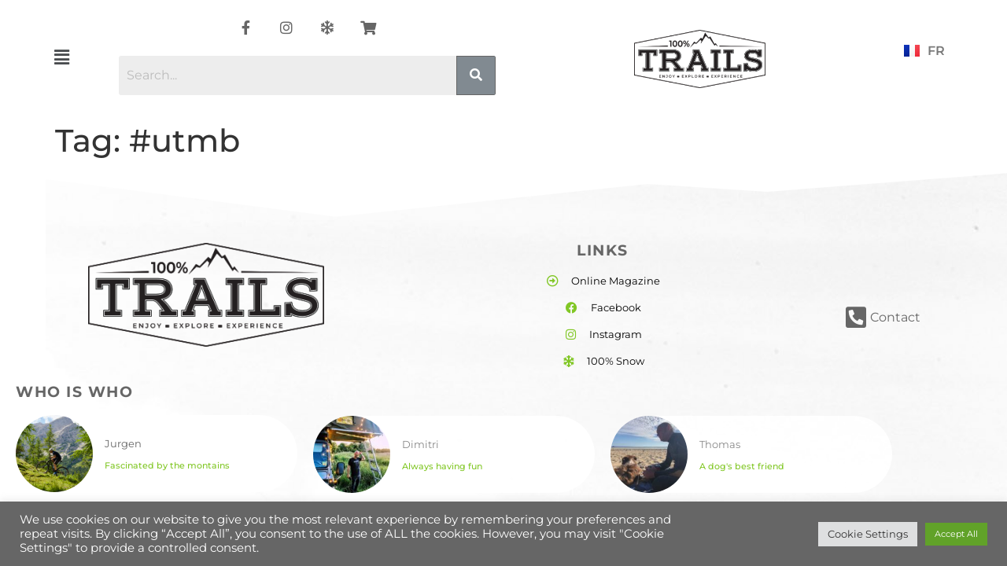

--- FILE ---
content_type: text/html; charset=utf-8
request_url: https://www.google.com/recaptcha/api2/anchor?ar=1&k=6Lfvqh8gAAAAALOXObDxWy0viFsi709QSnx-i85h&co=aHR0cHM6Ly8xMDB0cmFpbHNtYWdhemluZS5iZTo0NDM.&hl=en&v=PoyoqOPhxBO7pBk68S4YbpHZ&size=invisible&anchor-ms=20000&execute-ms=30000&cb=tvm6l144bqmh
body_size: 48630
content:
<!DOCTYPE HTML><html dir="ltr" lang="en"><head><meta http-equiv="Content-Type" content="text/html; charset=UTF-8">
<meta http-equiv="X-UA-Compatible" content="IE=edge">
<title>reCAPTCHA</title>
<style type="text/css">
/* cyrillic-ext */
@font-face {
  font-family: 'Roboto';
  font-style: normal;
  font-weight: 400;
  font-stretch: 100%;
  src: url(//fonts.gstatic.com/s/roboto/v48/KFO7CnqEu92Fr1ME7kSn66aGLdTylUAMa3GUBHMdazTgWw.woff2) format('woff2');
  unicode-range: U+0460-052F, U+1C80-1C8A, U+20B4, U+2DE0-2DFF, U+A640-A69F, U+FE2E-FE2F;
}
/* cyrillic */
@font-face {
  font-family: 'Roboto';
  font-style: normal;
  font-weight: 400;
  font-stretch: 100%;
  src: url(//fonts.gstatic.com/s/roboto/v48/KFO7CnqEu92Fr1ME7kSn66aGLdTylUAMa3iUBHMdazTgWw.woff2) format('woff2');
  unicode-range: U+0301, U+0400-045F, U+0490-0491, U+04B0-04B1, U+2116;
}
/* greek-ext */
@font-face {
  font-family: 'Roboto';
  font-style: normal;
  font-weight: 400;
  font-stretch: 100%;
  src: url(//fonts.gstatic.com/s/roboto/v48/KFO7CnqEu92Fr1ME7kSn66aGLdTylUAMa3CUBHMdazTgWw.woff2) format('woff2');
  unicode-range: U+1F00-1FFF;
}
/* greek */
@font-face {
  font-family: 'Roboto';
  font-style: normal;
  font-weight: 400;
  font-stretch: 100%;
  src: url(//fonts.gstatic.com/s/roboto/v48/KFO7CnqEu92Fr1ME7kSn66aGLdTylUAMa3-UBHMdazTgWw.woff2) format('woff2');
  unicode-range: U+0370-0377, U+037A-037F, U+0384-038A, U+038C, U+038E-03A1, U+03A3-03FF;
}
/* math */
@font-face {
  font-family: 'Roboto';
  font-style: normal;
  font-weight: 400;
  font-stretch: 100%;
  src: url(//fonts.gstatic.com/s/roboto/v48/KFO7CnqEu92Fr1ME7kSn66aGLdTylUAMawCUBHMdazTgWw.woff2) format('woff2');
  unicode-range: U+0302-0303, U+0305, U+0307-0308, U+0310, U+0312, U+0315, U+031A, U+0326-0327, U+032C, U+032F-0330, U+0332-0333, U+0338, U+033A, U+0346, U+034D, U+0391-03A1, U+03A3-03A9, U+03B1-03C9, U+03D1, U+03D5-03D6, U+03F0-03F1, U+03F4-03F5, U+2016-2017, U+2034-2038, U+203C, U+2040, U+2043, U+2047, U+2050, U+2057, U+205F, U+2070-2071, U+2074-208E, U+2090-209C, U+20D0-20DC, U+20E1, U+20E5-20EF, U+2100-2112, U+2114-2115, U+2117-2121, U+2123-214F, U+2190, U+2192, U+2194-21AE, U+21B0-21E5, U+21F1-21F2, U+21F4-2211, U+2213-2214, U+2216-22FF, U+2308-230B, U+2310, U+2319, U+231C-2321, U+2336-237A, U+237C, U+2395, U+239B-23B7, U+23D0, U+23DC-23E1, U+2474-2475, U+25AF, U+25B3, U+25B7, U+25BD, U+25C1, U+25CA, U+25CC, U+25FB, U+266D-266F, U+27C0-27FF, U+2900-2AFF, U+2B0E-2B11, U+2B30-2B4C, U+2BFE, U+3030, U+FF5B, U+FF5D, U+1D400-1D7FF, U+1EE00-1EEFF;
}
/* symbols */
@font-face {
  font-family: 'Roboto';
  font-style: normal;
  font-weight: 400;
  font-stretch: 100%;
  src: url(//fonts.gstatic.com/s/roboto/v48/KFO7CnqEu92Fr1ME7kSn66aGLdTylUAMaxKUBHMdazTgWw.woff2) format('woff2');
  unicode-range: U+0001-000C, U+000E-001F, U+007F-009F, U+20DD-20E0, U+20E2-20E4, U+2150-218F, U+2190, U+2192, U+2194-2199, U+21AF, U+21E6-21F0, U+21F3, U+2218-2219, U+2299, U+22C4-22C6, U+2300-243F, U+2440-244A, U+2460-24FF, U+25A0-27BF, U+2800-28FF, U+2921-2922, U+2981, U+29BF, U+29EB, U+2B00-2BFF, U+4DC0-4DFF, U+FFF9-FFFB, U+10140-1018E, U+10190-1019C, U+101A0, U+101D0-101FD, U+102E0-102FB, U+10E60-10E7E, U+1D2C0-1D2D3, U+1D2E0-1D37F, U+1F000-1F0FF, U+1F100-1F1AD, U+1F1E6-1F1FF, U+1F30D-1F30F, U+1F315, U+1F31C, U+1F31E, U+1F320-1F32C, U+1F336, U+1F378, U+1F37D, U+1F382, U+1F393-1F39F, U+1F3A7-1F3A8, U+1F3AC-1F3AF, U+1F3C2, U+1F3C4-1F3C6, U+1F3CA-1F3CE, U+1F3D4-1F3E0, U+1F3ED, U+1F3F1-1F3F3, U+1F3F5-1F3F7, U+1F408, U+1F415, U+1F41F, U+1F426, U+1F43F, U+1F441-1F442, U+1F444, U+1F446-1F449, U+1F44C-1F44E, U+1F453, U+1F46A, U+1F47D, U+1F4A3, U+1F4B0, U+1F4B3, U+1F4B9, U+1F4BB, U+1F4BF, U+1F4C8-1F4CB, U+1F4D6, U+1F4DA, U+1F4DF, U+1F4E3-1F4E6, U+1F4EA-1F4ED, U+1F4F7, U+1F4F9-1F4FB, U+1F4FD-1F4FE, U+1F503, U+1F507-1F50B, U+1F50D, U+1F512-1F513, U+1F53E-1F54A, U+1F54F-1F5FA, U+1F610, U+1F650-1F67F, U+1F687, U+1F68D, U+1F691, U+1F694, U+1F698, U+1F6AD, U+1F6B2, U+1F6B9-1F6BA, U+1F6BC, U+1F6C6-1F6CF, U+1F6D3-1F6D7, U+1F6E0-1F6EA, U+1F6F0-1F6F3, U+1F6F7-1F6FC, U+1F700-1F7FF, U+1F800-1F80B, U+1F810-1F847, U+1F850-1F859, U+1F860-1F887, U+1F890-1F8AD, U+1F8B0-1F8BB, U+1F8C0-1F8C1, U+1F900-1F90B, U+1F93B, U+1F946, U+1F984, U+1F996, U+1F9E9, U+1FA00-1FA6F, U+1FA70-1FA7C, U+1FA80-1FA89, U+1FA8F-1FAC6, U+1FACE-1FADC, U+1FADF-1FAE9, U+1FAF0-1FAF8, U+1FB00-1FBFF;
}
/* vietnamese */
@font-face {
  font-family: 'Roboto';
  font-style: normal;
  font-weight: 400;
  font-stretch: 100%;
  src: url(//fonts.gstatic.com/s/roboto/v48/KFO7CnqEu92Fr1ME7kSn66aGLdTylUAMa3OUBHMdazTgWw.woff2) format('woff2');
  unicode-range: U+0102-0103, U+0110-0111, U+0128-0129, U+0168-0169, U+01A0-01A1, U+01AF-01B0, U+0300-0301, U+0303-0304, U+0308-0309, U+0323, U+0329, U+1EA0-1EF9, U+20AB;
}
/* latin-ext */
@font-face {
  font-family: 'Roboto';
  font-style: normal;
  font-weight: 400;
  font-stretch: 100%;
  src: url(//fonts.gstatic.com/s/roboto/v48/KFO7CnqEu92Fr1ME7kSn66aGLdTylUAMa3KUBHMdazTgWw.woff2) format('woff2');
  unicode-range: U+0100-02BA, U+02BD-02C5, U+02C7-02CC, U+02CE-02D7, U+02DD-02FF, U+0304, U+0308, U+0329, U+1D00-1DBF, U+1E00-1E9F, U+1EF2-1EFF, U+2020, U+20A0-20AB, U+20AD-20C0, U+2113, U+2C60-2C7F, U+A720-A7FF;
}
/* latin */
@font-face {
  font-family: 'Roboto';
  font-style: normal;
  font-weight: 400;
  font-stretch: 100%;
  src: url(//fonts.gstatic.com/s/roboto/v48/KFO7CnqEu92Fr1ME7kSn66aGLdTylUAMa3yUBHMdazQ.woff2) format('woff2');
  unicode-range: U+0000-00FF, U+0131, U+0152-0153, U+02BB-02BC, U+02C6, U+02DA, U+02DC, U+0304, U+0308, U+0329, U+2000-206F, U+20AC, U+2122, U+2191, U+2193, U+2212, U+2215, U+FEFF, U+FFFD;
}
/* cyrillic-ext */
@font-face {
  font-family: 'Roboto';
  font-style: normal;
  font-weight: 500;
  font-stretch: 100%;
  src: url(//fonts.gstatic.com/s/roboto/v48/KFO7CnqEu92Fr1ME7kSn66aGLdTylUAMa3GUBHMdazTgWw.woff2) format('woff2');
  unicode-range: U+0460-052F, U+1C80-1C8A, U+20B4, U+2DE0-2DFF, U+A640-A69F, U+FE2E-FE2F;
}
/* cyrillic */
@font-face {
  font-family: 'Roboto';
  font-style: normal;
  font-weight: 500;
  font-stretch: 100%;
  src: url(//fonts.gstatic.com/s/roboto/v48/KFO7CnqEu92Fr1ME7kSn66aGLdTylUAMa3iUBHMdazTgWw.woff2) format('woff2');
  unicode-range: U+0301, U+0400-045F, U+0490-0491, U+04B0-04B1, U+2116;
}
/* greek-ext */
@font-face {
  font-family: 'Roboto';
  font-style: normal;
  font-weight: 500;
  font-stretch: 100%;
  src: url(//fonts.gstatic.com/s/roboto/v48/KFO7CnqEu92Fr1ME7kSn66aGLdTylUAMa3CUBHMdazTgWw.woff2) format('woff2');
  unicode-range: U+1F00-1FFF;
}
/* greek */
@font-face {
  font-family: 'Roboto';
  font-style: normal;
  font-weight: 500;
  font-stretch: 100%;
  src: url(//fonts.gstatic.com/s/roboto/v48/KFO7CnqEu92Fr1ME7kSn66aGLdTylUAMa3-UBHMdazTgWw.woff2) format('woff2');
  unicode-range: U+0370-0377, U+037A-037F, U+0384-038A, U+038C, U+038E-03A1, U+03A3-03FF;
}
/* math */
@font-face {
  font-family: 'Roboto';
  font-style: normal;
  font-weight: 500;
  font-stretch: 100%;
  src: url(//fonts.gstatic.com/s/roboto/v48/KFO7CnqEu92Fr1ME7kSn66aGLdTylUAMawCUBHMdazTgWw.woff2) format('woff2');
  unicode-range: U+0302-0303, U+0305, U+0307-0308, U+0310, U+0312, U+0315, U+031A, U+0326-0327, U+032C, U+032F-0330, U+0332-0333, U+0338, U+033A, U+0346, U+034D, U+0391-03A1, U+03A3-03A9, U+03B1-03C9, U+03D1, U+03D5-03D6, U+03F0-03F1, U+03F4-03F5, U+2016-2017, U+2034-2038, U+203C, U+2040, U+2043, U+2047, U+2050, U+2057, U+205F, U+2070-2071, U+2074-208E, U+2090-209C, U+20D0-20DC, U+20E1, U+20E5-20EF, U+2100-2112, U+2114-2115, U+2117-2121, U+2123-214F, U+2190, U+2192, U+2194-21AE, U+21B0-21E5, U+21F1-21F2, U+21F4-2211, U+2213-2214, U+2216-22FF, U+2308-230B, U+2310, U+2319, U+231C-2321, U+2336-237A, U+237C, U+2395, U+239B-23B7, U+23D0, U+23DC-23E1, U+2474-2475, U+25AF, U+25B3, U+25B7, U+25BD, U+25C1, U+25CA, U+25CC, U+25FB, U+266D-266F, U+27C0-27FF, U+2900-2AFF, U+2B0E-2B11, U+2B30-2B4C, U+2BFE, U+3030, U+FF5B, U+FF5D, U+1D400-1D7FF, U+1EE00-1EEFF;
}
/* symbols */
@font-face {
  font-family: 'Roboto';
  font-style: normal;
  font-weight: 500;
  font-stretch: 100%;
  src: url(//fonts.gstatic.com/s/roboto/v48/KFO7CnqEu92Fr1ME7kSn66aGLdTylUAMaxKUBHMdazTgWw.woff2) format('woff2');
  unicode-range: U+0001-000C, U+000E-001F, U+007F-009F, U+20DD-20E0, U+20E2-20E4, U+2150-218F, U+2190, U+2192, U+2194-2199, U+21AF, U+21E6-21F0, U+21F3, U+2218-2219, U+2299, U+22C4-22C6, U+2300-243F, U+2440-244A, U+2460-24FF, U+25A0-27BF, U+2800-28FF, U+2921-2922, U+2981, U+29BF, U+29EB, U+2B00-2BFF, U+4DC0-4DFF, U+FFF9-FFFB, U+10140-1018E, U+10190-1019C, U+101A0, U+101D0-101FD, U+102E0-102FB, U+10E60-10E7E, U+1D2C0-1D2D3, U+1D2E0-1D37F, U+1F000-1F0FF, U+1F100-1F1AD, U+1F1E6-1F1FF, U+1F30D-1F30F, U+1F315, U+1F31C, U+1F31E, U+1F320-1F32C, U+1F336, U+1F378, U+1F37D, U+1F382, U+1F393-1F39F, U+1F3A7-1F3A8, U+1F3AC-1F3AF, U+1F3C2, U+1F3C4-1F3C6, U+1F3CA-1F3CE, U+1F3D4-1F3E0, U+1F3ED, U+1F3F1-1F3F3, U+1F3F5-1F3F7, U+1F408, U+1F415, U+1F41F, U+1F426, U+1F43F, U+1F441-1F442, U+1F444, U+1F446-1F449, U+1F44C-1F44E, U+1F453, U+1F46A, U+1F47D, U+1F4A3, U+1F4B0, U+1F4B3, U+1F4B9, U+1F4BB, U+1F4BF, U+1F4C8-1F4CB, U+1F4D6, U+1F4DA, U+1F4DF, U+1F4E3-1F4E6, U+1F4EA-1F4ED, U+1F4F7, U+1F4F9-1F4FB, U+1F4FD-1F4FE, U+1F503, U+1F507-1F50B, U+1F50D, U+1F512-1F513, U+1F53E-1F54A, U+1F54F-1F5FA, U+1F610, U+1F650-1F67F, U+1F687, U+1F68D, U+1F691, U+1F694, U+1F698, U+1F6AD, U+1F6B2, U+1F6B9-1F6BA, U+1F6BC, U+1F6C6-1F6CF, U+1F6D3-1F6D7, U+1F6E0-1F6EA, U+1F6F0-1F6F3, U+1F6F7-1F6FC, U+1F700-1F7FF, U+1F800-1F80B, U+1F810-1F847, U+1F850-1F859, U+1F860-1F887, U+1F890-1F8AD, U+1F8B0-1F8BB, U+1F8C0-1F8C1, U+1F900-1F90B, U+1F93B, U+1F946, U+1F984, U+1F996, U+1F9E9, U+1FA00-1FA6F, U+1FA70-1FA7C, U+1FA80-1FA89, U+1FA8F-1FAC6, U+1FACE-1FADC, U+1FADF-1FAE9, U+1FAF0-1FAF8, U+1FB00-1FBFF;
}
/* vietnamese */
@font-face {
  font-family: 'Roboto';
  font-style: normal;
  font-weight: 500;
  font-stretch: 100%;
  src: url(//fonts.gstatic.com/s/roboto/v48/KFO7CnqEu92Fr1ME7kSn66aGLdTylUAMa3OUBHMdazTgWw.woff2) format('woff2');
  unicode-range: U+0102-0103, U+0110-0111, U+0128-0129, U+0168-0169, U+01A0-01A1, U+01AF-01B0, U+0300-0301, U+0303-0304, U+0308-0309, U+0323, U+0329, U+1EA0-1EF9, U+20AB;
}
/* latin-ext */
@font-face {
  font-family: 'Roboto';
  font-style: normal;
  font-weight: 500;
  font-stretch: 100%;
  src: url(//fonts.gstatic.com/s/roboto/v48/KFO7CnqEu92Fr1ME7kSn66aGLdTylUAMa3KUBHMdazTgWw.woff2) format('woff2');
  unicode-range: U+0100-02BA, U+02BD-02C5, U+02C7-02CC, U+02CE-02D7, U+02DD-02FF, U+0304, U+0308, U+0329, U+1D00-1DBF, U+1E00-1E9F, U+1EF2-1EFF, U+2020, U+20A0-20AB, U+20AD-20C0, U+2113, U+2C60-2C7F, U+A720-A7FF;
}
/* latin */
@font-face {
  font-family: 'Roboto';
  font-style: normal;
  font-weight: 500;
  font-stretch: 100%;
  src: url(//fonts.gstatic.com/s/roboto/v48/KFO7CnqEu92Fr1ME7kSn66aGLdTylUAMa3yUBHMdazQ.woff2) format('woff2');
  unicode-range: U+0000-00FF, U+0131, U+0152-0153, U+02BB-02BC, U+02C6, U+02DA, U+02DC, U+0304, U+0308, U+0329, U+2000-206F, U+20AC, U+2122, U+2191, U+2193, U+2212, U+2215, U+FEFF, U+FFFD;
}
/* cyrillic-ext */
@font-face {
  font-family: 'Roboto';
  font-style: normal;
  font-weight: 900;
  font-stretch: 100%;
  src: url(//fonts.gstatic.com/s/roboto/v48/KFO7CnqEu92Fr1ME7kSn66aGLdTylUAMa3GUBHMdazTgWw.woff2) format('woff2');
  unicode-range: U+0460-052F, U+1C80-1C8A, U+20B4, U+2DE0-2DFF, U+A640-A69F, U+FE2E-FE2F;
}
/* cyrillic */
@font-face {
  font-family: 'Roboto';
  font-style: normal;
  font-weight: 900;
  font-stretch: 100%;
  src: url(//fonts.gstatic.com/s/roboto/v48/KFO7CnqEu92Fr1ME7kSn66aGLdTylUAMa3iUBHMdazTgWw.woff2) format('woff2');
  unicode-range: U+0301, U+0400-045F, U+0490-0491, U+04B0-04B1, U+2116;
}
/* greek-ext */
@font-face {
  font-family: 'Roboto';
  font-style: normal;
  font-weight: 900;
  font-stretch: 100%;
  src: url(//fonts.gstatic.com/s/roboto/v48/KFO7CnqEu92Fr1ME7kSn66aGLdTylUAMa3CUBHMdazTgWw.woff2) format('woff2');
  unicode-range: U+1F00-1FFF;
}
/* greek */
@font-face {
  font-family: 'Roboto';
  font-style: normal;
  font-weight: 900;
  font-stretch: 100%;
  src: url(//fonts.gstatic.com/s/roboto/v48/KFO7CnqEu92Fr1ME7kSn66aGLdTylUAMa3-UBHMdazTgWw.woff2) format('woff2');
  unicode-range: U+0370-0377, U+037A-037F, U+0384-038A, U+038C, U+038E-03A1, U+03A3-03FF;
}
/* math */
@font-face {
  font-family: 'Roboto';
  font-style: normal;
  font-weight: 900;
  font-stretch: 100%;
  src: url(//fonts.gstatic.com/s/roboto/v48/KFO7CnqEu92Fr1ME7kSn66aGLdTylUAMawCUBHMdazTgWw.woff2) format('woff2');
  unicode-range: U+0302-0303, U+0305, U+0307-0308, U+0310, U+0312, U+0315, U+031A, U+0326-0327, U+032C, U+032F-0330, U+0332-0333, U+0338, U+033A, U+0346, U+034D, U+0391-03A1, U+03A3-03A9, U+03B1-03C9, U+03D1, U+03D5-03D6, U+03F0-03F1, U+03F4-03F5, U+2016-2017, U+2034-2038, U+203C, U+2040, U+2043, U+2047, U+2050, U+2057, U+205F, U+2070-2071, U+2074-208E, U+2090-209C, U+20D0-20DC, U+20E1, U+20E5-20EF, U+2100-2112, U+2114-2115, U+2117-2121, U+2123-214F, U+2190, U+2192, U+2194-21AE, U+21B0-21E5, U+21F1-21F2, U+21F4-2211, U+2213-2214, U+2216-22FF, U+2308-230B, U+2310, U+2319, U+231C-2321, U+2336-237A, U+237C, U+2395, U+239B-23B7, U+23D0, U+23DC-23E1, U+2474-2475, U+25AF, U+25B3, U+25B7, U+25BD, U+25C1, U+25CA, U+25CC, U+25FB, U+266D-266F, U+27C0-27FF, U+2900-2AFF, U+2B0E-2B11, U+2B30-2B4C, U+2BFE, U+3030, U+FF5B, U+FF5D, U+1D400-1D7FF, U+1EE00-1EEFF;
}
/* symbols */
@font-face {
  font-family: 'Roboto';
  font-style: normal;
  font-weight: 900;
  font-stretch: 100%;
  src: url(//fonts.gstatic.com/s/roboto/v48/KFO7CnqEu92Fr1ME7kSn66aGLdTylUAMaxKUBHMdazTgWw.woff2) format('woff2');
  unicode-range: U+0001-000C, U+000E-001F, U+007F-009F, U+20DD-20E0, U+20E2-20E4, U+2150-218F, U+2190, U+2192, U+2194-2199, U+21AF, U+21E6-21F0, U+21F3, U+2218-2219, U+2299, U+22C4-22C6, U+2300-243F, U+2440-244A, U+2460-24FF, U+25A0-27BF, U+2800-28FF, U+2921-2922, U+2981, U+29BF, U+29EB, U+2B00-2BFF, U+4DC0-4DFF, U+FFF9-FFFB, U+10140-1018E, U+10190-1019C, U+101A0, U+101D0-101FD, U+102E0-102FB, U+10E60-10E7E, U+1D2C0-1D2D3, U+1D2E0-1D37F, U+1F000-1F0FF, U+1F100-1F1AD, U+1F1E6-1F1FF, U+1F30D-1F30F, U+1F315, U+1F31C, U+1F31E, U+1F320-1F32C, U+1F336, U+1F378, U+1F37D, U+1F382, U+1F393-1F39F, U+1F3A7-1F3A8, U+1F3AC-1F3AF, U+1F3C2, U+1F3C4-1F3C6, U+1F3CA-1F3CE, U+1F3D4-1F3E0, U+1F3ED, U+1F3F1-1F3F3, U+1F3F5-1F3F7, U+1F408, U+1F415, U+1F41F, U+1F426, U+1F43F, U+1F441-1F442, U+1F444, U+1F446-1F449, U+1F44C-1F44E, U+1F453, U+1F46A, U+1F47D, U+1F4A3, U+1F4B0, U+1F4B3, U+1F4B9, U+1F4BB, U+1F4BF, U+1F4C8-1F4CB, U+1F4D6, U+1F4DA, U+1F4DF, U+1F4E3-1F4E6, U+1F4EA-1F4ED, U+1F4F7, U+1F4F9-1F4FB, U+1F4FD-1F4FE, U+1F503, U+1F507-1F50B, U+1F50D, U+1F512-1F513, U+1F53E-1F54A, U+1F54F-1F5FA, U+1F610, U+1F650-1F67F, U+1F687, U+1F68D, U+1F691, U+1F694, U+1F698, U+1F6AD, U+1F6B2, U+1F6B9-1F6BA, U+1F6BC, U+1F6C6-1F6CF, U+1F6D3-1F6D7, U+1F6E0-1F6EA, U+1F6F0-1F6F3, U+1F6F7-1F6FC, U+1F700-1F7FF, U+1F800-1F80B, U+1F810-1F847, U+1F850-1F859, U+1F860-1F887, U+1F890-1F8AD, U+1F8B0-1F8BB, U+1F8C0-1F8C1, U+1F900-1F90B, U+1F93B, U+1F946, U+1F984, U+1F996, U+1F9E9, U+1FA00-1FA6F, U+1FA70-1FA7C, U+1FA80-1FA89, U+1FA8F-1FAC6, U+1FACE-1FADC, U+1FADF-1FAE9, U+1FAF0-1FAF8, U+1FB00-1FBFF;
}
/* vietnamese */
@font-face {
  font-family: 'Roboto';
  font-style: normal;
  font-weight: 900;
  font-stretch: 100%;
  src: url(//fonts.gstatic.com/s/roboto/v48/KFO7CnqEu92Fr1ME7kSn66aGLdTylUAMa3OUBHMdazTgWw.woff2) format('woff2');
  unicode-range: U+0102-0103, U+0110-0111, U+0128-0129, U+0168-0169, U+01A0-01A1, U+01AF-01B0, U+0300-0301, U+0303-0304, U+0308-0309, U+0323, U+0329, U+1EA0-1EF9, U+20AB;
}
/* latin-ext */
@font-face {
  font-family: 'Roboto';
  font-style: normal;
  font-weight: 900;
  font-stretch: 100%;
  src: url(//fonts.gstatic.com/s/roboto/v48/KFO7CnqEu92Fr1ME7kSn66aGLdTylUAMa3KUBHMdazTgWw.woff2) format('woff2');
  unicode-range: U+0100-02BA, U+02BD-02C5, U+02C7-02CC, U+02CE-02D7, U+02DD-02FF, U+0304, U+0308, U+0329, U+1D00-1DBF, U+1E00-1E9F, U+1EF2-1EFF, U+2020, U+20A0-20AB, U+20AD-20C0, U+2113, U+2C60-2C7F, U+A720-A7FF;
}
/* latin */
@font-face {
  font-family: 'Roboto';
  font-style: normal;
  font-weight: 900;
  font-stretch: 100%;
  src: url(//fonts.gstatic.com/s/roboto/v48/KFO7CnqEu92Fr1ME7kSn66aGLdTylUAMa3yUBHMdazQ.woff2) format('woff2');
  unicode-range: U+0000-00FF, U+0131, U+0152-0153, U+02BB-02BC, U+02C6, U+02DA, U+02DC, U+0304, U+0308, U+0329, U+2000-206F, U+20AC, U+2122, U+2191, U+2193, U+2212, U+2215, U+FEFF, U+FFFD;
}

</style>
<link rel="stylesheet" type="text/css" href="https://www.gstatic.com/recaptcha/releases/PoyoqOPhxBO7pBk68S4YbpHZ/styles__ltr.css">
<script nonce="CK0t6DcY2u6D295Ejx0c-w" type="text/javascript">window['__recaptcha_api'] = 'https://www.google.com/recaptcha/api2/';</script>
<script type="text/javascript" src="https://www.gstatic.com/recaptcha/releases/PoyoqOPhxBO7pBk68S4YbpHZ/recaptcha__en.js" nonce="CK0t6DcY2u6D295Ejx0c-w">
      
    </script></head>
<body><div id="rc-anchor-alert" class="rc-anchor-alert"></div>
<input type="hidden" id="recaptcha-token" value="[base64]">
<script type="text/javascript" nonce="CK0t6DcY2u6D295Ejx0c-w">
      recaptcha.anchor.Main.init("[\x22ainput\x22,[\x22bgdata\x22,\x22\x22,\[base64]/[base64]/MjU1Ong/[base64]/[base64]/[base64]/[base64]/[base64]/[base64]/[base64]/[base64]/[base64]/[base64]/[base64]/[base64]/[base64]/[base64]/[base64]\\u003d\x22,\[base64]\\u003d\x22,\x22FMKnYw7DmMKlK13CqMKLJMOBJEDDvsKHw4RoBcKXw5tCwprDoFVNw77Ct3DDol/Ck8KMw6PClCZBGsOCw44oTwXCh8K8I3Q1w7wQG8OPaAd8QsOBwql1VMKLw7vDnl/Cj8Kawpwkw5xSPcOQw64IbH0zdwFRw6k8YwfDtW4bw5jDhcKJSGwebMKtCcKoFBZbwpDCjUx1aS1xEcKswrfDrB4VwpZnw7RGClTDhl7Co8KHPsKewrDDg8OXwpPDm8ObODvCnsKpQz7Ck8Oxwqd/[base64]/wqDCocKsSEMYwrPCmcKmbTnDh8Obw5EDw6zDjMKEw4FyWlfDmMKDFxHCqMKzwrBkeSp7w6NGB8OTw4DCmcOZAUQ8wq0fZsO3woxjGSh+w4J5Z23DhsK5awDDonMkSsO/wqrCpsOZw6nDuMO3w4ZYw4nDgcKIwrhSw5/Dh8Otwp7CtcOLcgg3w4zCpMOhw4XDozIPND9Uw4/DjcOvCm/DpFrDrsOoRV7Cs8ODbMK/wp/Dp8Ofw7DCjMKJwo1yw7c9wqd4w7jDpl3Crm7DsnrDvsKXw4PDhyJrwrZNT8KtOsKcPsOOwoPCl8KcZ8KgwqFFD250LcKXL8OCw4wVwqZPQ8KrwqALUTtCw55NSMK0wrkLw4vDtU9pcgPDtcOjwq/Co8OyIjDCmsOmwrUfwqErw69kJ8O2YFNCKsOIa8KwC8OVBwrCvkkVw5PDkXklw5BjwpQuw6DCtG0MLcO3wpXDtEg0w6XCqFzCncKbPG3Dl8OuJ1hxRVkRDMK2wrnDtXPCmsO4w43DskPDh8OyRCbDiRBCwoVLw65lwrnCqsKMwogHCsKVSTXCnC/Cqh7CmADDiVAfw5/DmcK7EDIew6U9fMO9woMqY8O5Y3ZnQMOBLcOFSMODwo7CnGzCmWwuB8OEKwjCqsKLwqLDv2VpwrR9HsO0B8Ofw7HDvR5sw4HDmlpGw6DClMKswrDDrcOzwonCnVzDtyhHw5/CszXCo8KAAkYBw5nDn8KvPnbCk8K9w4UWBm7DvnTCnsKvwrLCmzMxwrPCuiDCpMOxw54FwrQHw7/DoSkeFsKWw7bDj2gGBcOfZcKXNw7DisKmWCzCgcKhw70rwokxPQHCisOcwq0/R8OQwrA/a8O2YcOwPMOSMzZSw7IxwoFKw5bDo3vDuSvChsOfwpvCpcK6bcKiw4fCgzrDqMOuXsOff2EWPQkyAsKzwrvCnwwjw7fCrkbCrjTCqS1dwr/Dg8K4w69CHHsfw77Cl0DDtMKSB1wcw4BoQ8OCw5wYwqJDw6jDolXCkUJ5w6MRwpI/w67DscOuwoHDh8K8w5olZsKuwrDCsC7DqMOke3jDolHCm8OtOzDDjcKZWFLCqsOIwrkLJx8eworDhkwbCsK1S8O9w5nCiQvCocKOb8Oywr3DtSFCLRfCshTDoMKgwpl7wpfDl8K1wprDvn7DrsK0w6zCgSI3wo/CkSPDtsKkACQ4AT3Dv8O2TnnCr8K0wqpzw7/CpnI8w6Jsw4zCuSfCh8OVw7HCh8OaGMOlK8OJC8OtUMKDw6V9YMOJw6jDo3NrDMOOGsKCZsOyLMKTXFjCj8KAwpMPcjbDlijDv8Oew43Cl2kqw7xhwrHDvS7Ct05uw6vDisK4w4zDsntmw6tDHMKQIMOOwpdea8K/NAE3w6PCtzTDosOVwqISFcKKGz00wqQgwpE2BS3CpBQuw6sRw7Jlw6/[base64]/DigHDqgdcJSgMw6gCCcOxH8Oxw5JyUcOSFMOFQ1kgwrTCosOYw5HDsFTCvxnDiDRBw6hDwphWw7/CgCp+wrjClxA0NMKUwrxwwrDCmsKTw5tswq0iIsK1UXnDhmJ9OMKeIB9/[base64]/CusKEKMKaQUDCohIiw7l8w4bCpR51wo0YTwnCpcKzwolOw5fCisOIQH4ywqbDosKgw7B2FcOUw592w6XDi8Ojwp0dw5x5w7zCisO9YinDtDLCj8Kkf01YwrdZCEHDlsKMAcKMw6VYwohhw4/[base64]/[base64]/woLDuBnCsMKWw5AFwoLDtCNAEH7Ci8KMwqVqNzoEwoVGwqsVccKZw4LCh3cTw6FHEQzDtMKmw5dow5jDusK7fcKlSQIALWFcfMORwo3Cp8K0TwJAw7ocw4zDgMOuw5ILw5jDvTsIw6PCnBfCqHvCv8KDwrcqwrLDj8OxwpAGw4XDocKZw7jDg8KqVsO1NW/DvEs3wqHCusKdwoFCwrHDh8O8wqMaHDDDksOtw5ILwplDworCsRVTw4wywqvDv0pdwpl2MHLDnMKkw7sKPVw+wrbDjsOUPE1xGMOfw4kFw65ebQJ3Q8OjwopeEW5jRTEswpt4esOCw65wwoMuw4HClMOZw51pGsKGTUrDm8Oew7/Cu8Kzw7YYOMOnY8KMw7TChAczHMOVw4zCqcKzwokPw5HDgH4PI8KEeVxSDcKYw6dMLMOgU8KPN3zChy5cF8K9CSPDpMOKVCfCqsKYwqbDv8KKKcO2wrfDpXzCu8Ovw73DjB3DjGHCkMOYNMKow4Y/[base64]/DrcOFw7A2PcKuMMKlwqrCkcObD8OJT3xhwpQ3O8OOQsKxw47DiwQ+w5ttRGVMwr3DrMOEJ8Obw4xbw5zDpcOVw5zCnS9sbMKdXsOdfULDmnjDrcO9wrzDgcKqwpXCiMOnCGhJwp5mVghVXsO7UHzCmsOca8KCEcK2w6LCiETDvyoKwoNCw7xKwo/Dt0dmTcOJwq7Diwh1w7YBQ8KtwpTDvMKjw5txM8KQAixWwr/Dn8KHVcKMSMKkHsOxwpstw6jCiGM6w41nLTsww4zDrcKmwq3CsFN9bMO0w6zDj8K9QMKLM8OxQBwbw79JwpzCrMKLw5fDmsOYPsOtwoFrwqoMWcOdwrTCkHFnW8OFOMOGwr9jEVTChA7DvgjDsRPDtcOkw68jw6LDh8Kkw5ttPg/ChjXDuRBNw5UAcGLCi0XCvMKjw4VIB0I0wpfCnsKow4vCjMKzD2Mow68Jwqd9Nz1aS8K6UkjDjcOHw5nCgcKuwqTDkcOFwozCsxrCkMOMKHfCpSUWABYdwqDDkcKFfMKGAMK2Fm/DscKuw44PRsKQO2R3CsK0ZMKRdSjDm0DDgcOJwovDrMO/ccOswo7DlMKWw6vDmlAVw4cAw546PnQqXjJFwrfDrV/ChDjCqhPDrD/[base64]/NMOyScOhw4QQezzDoizCvCnCvsOKe2RQZwlAw77DjV45J8OYwpkHwosVwqnCiR3Cs8O8McKhHcKLJcO8wqoiwpwPTWQFbGl6wpg2w5sew7xlcR/DiMKbfsOmw5MDwqbCl8K/w43Cq2JNwoLCosKzPcKxwpTCosK/OFjClFjCq8O+wrHDqsKnXsOUHxbCjMKtwp3Cg1zCm8OoKBvCvsKRa0Q5w6wQw6bDh3fDvG/[base64]/MsK4wonCgBrDgx5sUWUiwo3CrsOjDFPCvsKyBBjCrcKYTR3DuxfDnmvDvznCvMK+w6Ezw6TClGlocHnDrsOBfcKiwpRRdE/CrsKhFzkGwrEPDwUxLGkww43CvMOAwoRbwqfCgcOlMcKYGsKGBhDDlMKXAMOtGMO7w75URQPChcO7FMKTCMOpwrZpHG1+wrnDnGQ1GcO4wqjDj8KjwrJSw7DCghowAjQJCsO7OcKMw4s5wqldWsOqYll6wq3CgknDiyDChsKEw7rDisKbw5g4wodQB8O0w6zCr8KJYT/CqzhAwobDuHFiwqYpbsOVCcKnNCVQwqBvZsK/[base64]/CjmAGB1HCtcKfw4DDlDfDlcKCwrweKsOQCcOsVcOZw5pow4HDkVrDuEfDo3zDgh7DpTTDuMO8w7Fow7TCjMObwptIwrZQwro/wp5Ww5TDj8KUUR/DrijChRbCj8OXcsK/[base64]/[base64]/Dv2xgw5FcUzMPKmZMWcK0w7bDuj/[base64]/[base64]/CrE/CosKRLCPCv2HDm8ORS0TCj8KWSibCu8OKW1wUw43ClCDDp8OcdMKTWynClsKiw43DkcKzworDlEo7QCVUQ8KRS18Mwpg+WcOKwrE8dHp2wpjChTkHNyZow43DgcOXOsO8w7NEw7NWw4UhwpDDt1xGFzxzNBUoXWLCicK9GDYIBg/DuWbDi0bDm8KRFQdFIU82fsKWwoHDhl5cHxk+w67CrcOmMMOVw5gSKMOHBF8fG03CvsK8KDvCjh9JV8Knw6XCs8KUE8KcKcOsKx/[base64]/[base64]/a8KQwqIBDEEXQ8KGBcOow5TDn8OYwrnCucKWw7ZBw4bCm8KnGcKeBcOvREHDt8O/[base64]/DvcK3IcKLw4XDqDzCkcOowp3DqcKNw7/Dr8OewrfClE/DmsOOwrxMWB8SwqHCl8KSwrHDpC0bZgDCtXsfHsKBFsOMw67DusKVwqxbwolELMOaVSfDiQDDrkDDmMKFHMO3wqJEKMOsH8OrwrbCscK8K8O9RcK3wqvCqkosF8OubjPCrlfDjmXDvWxuw5I3L3/Dk8Kiw5fDiMKdIsKCBsKde8KlX8KiXlFmw5Ele0Y8wp7ChsOuN3/Dj8O5DcONwqM7wqczecOswrjDhcKlf8KUAH/CjcOIGy1JFFTDvmpPw6oAwr/CtcKseMKCQsKNwr9uwrk9OFhiDCjDmsK+wp3Cs8OyHh1NBcOGKykMw4ZRDHR5RsO/Q8OHADzCgxbCsQVZwpvCg3LDvSLCtDp3w4UPUjIBU8KgXMK1PgJXOxlsHMO4woTDujbDjcOSw43DlX7Ci8K/wpcuMXvCo8K8AsKwc3JCw6F9wpTCg8Oawo7CrcKVw65QU8Omw4tsasKiFUxiZEjChnLCrBTDpsKCwqjCicOlwonDjy97MMOvbRjDsMK0wp9ZN0zDpVPCoETDlsKEwpvDrMO0w7FgP3TCsz/Cvn9pFcK8w7/[base64]/[base64]/CisO/wpXDvMOwThsGw6/[base64]/DjMKhK8KHw5lFUx3Do39XPBnCosORwr3DgnjCvVrCoHvDvcKuMDF7DcKpYT8ywpgZwrvDosK9ecKEacO4GhkNwqPCu29VJcOLw5TDgcKcJMK4wo3DucOTZC4YKsOaQcOEwqHCjSnDlMKvLDLCqcK/WHrDnsKaFWg7wolLwr9/wrXCnEzDlMObw5EyS8OaF8OMbMKwQsOqScOjZsK+D8KEwqUGw5E3wpkfw55jWcKMXVzCsMKbNAk7TRQxAsOVZcKjH8K2wpdFQGrCmkTCukTDkcOTw5p6YjPDs8KrwqPCgcOLwpXCg8OUw7p8AcKWEQsEwrXCrsOvYSHCtUd3RcKbPC/DmsKzwpd5OcK4wqNrw7DDoMOyGzQzw5/Co8KFHl9zw7rDlBnDslXDrsOYEsOMPTAKw67DpSLCsT/DqCs/w5BTNsOow6vDmwpLwrhkwo8ZH8O0wphyGCrDpiTDhsK2wolQN8Kdw48fw5ZmwqBow7BVwrEWw4rCkMKZAEbClXx/[base64]/DosOmahjClMOHVXDDocOELnRmLMKLUcKTwqTDv8OJw4vChR1PK0zCssKAwptVw4jDkHrCh8Otw6bDucKiw7A+w5rDkcOJTGfDnFtGUhrCvhxnw793A3nDrR7CmMK2Qx/DtMKZwrpAch1XHMOmEsKXw5PDtcKewqzCtmszY2TCtcOUfcKpwrNfQ1zCjcKJwrvDpS8uWhPDgMKdWMKDwqPCgCFawrNAwqvClsOUXsKow6zCvFjCqR8Aw43Dhw5owpzDm8K/wpnCnsK1WcKFwq3ChVLCqxDCq3Bmw6nDinXCv8K2AGEMbMOVw7LDvSxMFR/Dp8OgMsOewoPDojPDmMOBM8OdDUBwTcOVdcODeiUYHcOQaMK+wqnCg8KOwqXDng5aw4ZIw7zDkMOxDcKVEcKmHsOOPsOaKMOow6vDsWHCpFXDhkh8H8Kww4rCssOSwoTDn8OjIcOtw4PCpFQBFGnCgC/Dv0AUWMKBwoXDryLDiCUXDsK6wo1ZwpFQQx/Dt10Wd8K+wojDmMOmw5luLcOCFMKow6slwr4FwqnDkMKiwqgcWAjCjMO7wo40wr9BPsOhJsOiw4rDujx4XcOMH8KEw4rDqsOnVT9Cw4XDrgLDhw/DjihKIxA5PifCnMOtXRtQwqnCsh/CrV7CmsKAwprDv8Koex/CqCvCq2UyenXCvFfCpxnCuMONJhHDvMKZw5nDu31uw7JRw7bClyXCmsKXPMOJw5fDvMK4wpPCnyNaw4nDiytLw5zCk8O+woTCrHNtwpvCj0zCuMKTA8KfwoDCmGUewroqfG/CisKzwowpwpFbdEhUw5XDlGNfwrBpworDpyoEPBU/[base64]/DsDnCvWnChQDDuQ/DrB3Cv8K+wrNJe8KXW1pgDcK1fMKlNg9dISTCjRTDqcOUw7nCly1PwqkHSH5iw4MYwqt0wpHCvn/CsX1ew4YmYWzCn8OHw6XCucOtEwp5bcKZMmEgw4NKVMKJVcORR8KgwopXw63DvcKkw6V2w490fMKIw6TCpl3DlwtAw53CvMO/J8KZwqRyE33DkB3ClcK3PcOxAMKXCh7ClWYSPcKEw6nCkcOEwpBjw7LCmcO8BsOJIzdJFMKnGQRwX3LCvcKFw542wpDDgB/Cs8KsIsKow4M+f8Kzw4LClsK3GwzDhhLDtcOhfsOOw5TCjl7CiQQzLcOGAcKuwp/DjB7DlMKGwonCu8OXwqQ5BR7CssOEBisKQ8Knwq0/w5MQwojDoHlowromwpPCgk4dD2BOWiTDncO0e8KWIScgw79zTMOEwokqVsKXwrkww4vCl3gfWcKHGmtVHcODclnCtnDCgMOpaw3DjxIZwrFJVik+w43DlCPCmX5zTGUow7LDvTVjw7dSwqh1w6pEAMK/wqfDhSbDqMO2w7HDrMOvw7hsBcOcwpEGw7gsw5ElUcKHK8OUw6zCgMK4w73Dvz/CkMOmw7fCusK3w7lEJXBTwoPDnHrDqcKnIUojdsKuEDdywr3DtcOQw7vDug92wqZiw4JCwpDDisKaJndyw5fDocODBMObw4lmezXCu8OJSSkzw5whS8K5wrvDrQPCoHPDhsOII0XDgcO/w4nDhsKhcGzCocKTw68OZlLDmcK9wpdQwoHCuFZhbVzDnCzCpcOGdAXCucKoBndBEcO3BcK8I8KbwqsFw4PCmjcoeMKFBMO6GsKHH8O/[base64]/[base64]/Dl8O3PCI1w4nClMKIw4DClsOBwot9w67CmcKyw6fDjsOPUXtzw5w0I8OTw4/[base64]/[base64]/CnylqwqMmSG/[base64]/DsldcdXTDlS3Dj8OHwoAnwoB+HylTwrnCmDRfeWYGasKQwoLCkhvDqMOlW8OkBzQuYGbCihvCncOGw7rDmjvCi8KMScKow6l3wr/DssOMw5l2LsOTOMOJw6vCtChMDTjDgiDCk2LDnsKVJsOiLi94w6dTJkzCicKZKMK4w4sAwqNdw7ciw6HDnsKjw4jCo0UJDyzDqMOqwr/CssOyw7vDpDRkwpJ8w7fDilLCp8O3fsK5wpHDocKBTcOWV2UZFMOswo7Dsg7DjMKHbMKRw49fwqcWwrjCosONw6jDhGfCvsK2L8Krwq3DucOTdcKbw4Z1w5I0w7NELsKGwrhpwqwYZHnCh2DDgcKGdsOIw7/DrELClgleVVbDu8O/w7rDj8OWw7nCg8OywqrDsB/ClhoXwrZiw7PDtsKsw6TDs8OTwoTCrQ3DusOdEFB8Zx1ew7LDigbDjcKxUcKmCcOrw4DCvsO2F8K4w6nDh0/[base64]/CrcKyG3nDgsKlwrbDqQcKw64Ywqsbw55MUFdIw4HDg8K+VCFQw55VexFjB8KUZMOXwpIQeU/DrcO4Z3bCmDtlD8OVf1rCl8OoXcKoeBM5SAjDlMKpH3lBw6jCmQHClMO/BhbDo8KYUXdrw41Fwp4Yw6kMw7hoW8O3Hk/[base64]/w6oPVMKCw5wDwqgJw6XCsWjCr3trwoDDq8OMw659w7kicMKuZcOhwrDChhjCggHDtU/[base64]/w7tyw7JPch86a8KIw7NBw58DwojCuShVw5DCr3lfwobCuzcVJ1Y0ai5xfn5qw683E8KTW8K0Bz7Dh1rCkcKmw5o6b2rDsGpnwrfCpMK3wr7Dl8OVw4XCs8O9w4QGw5TCr23DgMKxSsOjw5x2w45nwrhgEMO0FkTDkT8pw5vDsMOaFlXCqQYawrUcGcO/wrTDk0PCqcKabQXDqsKaVn7DjsOcIwjChxjDvGA9a8KPw6w6w7bClBXCr8KTwoDCocKdZ8OhwrVqw4XDgMOLwpZ+w57CkcKwLcOkw4AIf8OIbQR2w5/ChMKhwr8BOVfDhmzCjwIWYCFow4PCscK6woXCvsKYV8KNw4fDtkg6OMKOwpxIwqDCpMKaCB/CrsKJw5vCmAk6wrHCtHZ/wo81C8KMw4oBPMOjYMKVfcOSA8OGw6PDhATDt8OHD3Y2EkPDtcOkasKhC1w3TkY8w7Fowqo/VsONwpwMcRIgJsOofcKLw6vCuwvCuMOrwpfCjRzDgxfDrMKzAsOQwoQQacKqecOuYh/DisOAwq3Drm1CwqvDlcKKQyDDm8O8wpDDjhnDncO3fjRuw4dbCMOJwpMcw7/CoT/CgBkce8O9wqp7IsKLR2nCtBZjw4PCocOjD8KmwoHCuFrDl8OfG2nCnwbDl8OXIsOHGMOBwo7Du8OjC8K7wq3DlsKzw7jDnUbDq8O2UHxBfxXCv0BYw70/[base64]/w5EjbXjCvW7CoTDCisOeJG1OKA3CmGV3wrcNRirDvsK1RiAkNMK+w4xqw7bCs2/DqsKFw5NZw7bDosOWwrBIIcOYwrxgw4XDn8OaLVHCjxrDv8Opwq9MCw3DlMK4B1PDk8OpCsOeaidiK8K7wrbDisKZD3/DrsOFwr8sT2PDlsOLdnbDr8O7D1vCosKZw5E2wpfCkVHDhBlYw5EhMcOQwptDwrZON8O+OWo5b1EUdMOeRE5CbsOIw608TQXDm0HCpik3UC4+w6jCtMK/S8KEw754BcKXwoUzUzjDiEbCskx4wrNhw5HCigTCvcKbw4jDtCTCrGjCnztCIsOHNsKaw5AkUknDoMOzAsK8wrbDjwkmw67DosKPUxNmwrInX8KKw49zw4nCpwHDm3/CnFDDvRxiw5lFEkrCmXrDssOpw4tCbm/DmsKQYEUgwqPDusOVw5bDoCoSMMKIwqYMwqUNB8KQd8OjRsKrwr4QOsOZM8O2TMOjw57ClMK6ay4mKBZyKjhawrhHwrHDhcOyesOaSzvCmMKWenY5WcOdWcOZw5/Cs8K5ZyR6w4nCnCTDqUjCoMOOwqjDtjdFw4ZnBT/Ch3zDqcKjwqNlDDE6OD/DgkDChS/DmcKfQMKBwrvCowp7wrTCp8KFFsKSN8KwwqRcE8OTPXQZOMOmw5gaGgxnGsKiw45WCDt4w5HDp1Uyw4LDs8KCOMOLVnLDlXI/[base64]/CiMK/[base64]/CjjzCgkpWblMMf8OfAsOVworCki3DhyfCg8O8JGR/[base64]/[base64]/fybCpxHChMKCGWvDiMKYG8KiEQLDqsO9Ol0Tw5XDicKcHsODYUTDozrCi8Ktw5DDmxoIU018wpICwpR1w4nCpVvDs8KYwoDDnhQUOBwVw4wLCBQLQzLCmcKLbMK1OG52Hj/[base64]/[base64]/[base64]/DksKZQgHDpsKywrDDvDp7AnDCosOZwpBBXW1iYsO4w4zCsMOtBlwewrHCscK5w63CuMK0wqZsLcOdXcOdw5Y6w7PDv0NRSRVhAcK4dX7CrcKJTX9wwrDClcKJw4xLCB/Cs3vCuMO7J8K6MyjCk0Z6w55zGSTDrcKJVcOMMh9YQMKHAVxywqwxw7nDgsOaTQrCqHpbw67DgcODwqYDwpbDksOWwqvDnxTDpmdvwpPCpsKpwp5EF1RUw79xwpoAw73Cun56dkLCnC/DljBAOCkZEcOZT00OwoNPUQl/RXzDtWd4w4rDpcK1w55xRwTDuGEfwo4Ww7bCsCVXf8KfUhpiw6U+M8Kow4tSw5zDk349woHCnsO0HhTCrB7DvF4xwoUTUcKsw7w1wpvDpcOtw77CrhRXQcKtDsO2CzbDgS/DhsKxw79AB8OSwrQ3W8OPw4p3wodVI8OUJWHDkG3CksKBOiI1w6cqMQLCsC9Nw5PCucOiQ8KoQsOSPMKmwpXCjcORwrFxw4R9ZyHDhVBeZ3hAw5NPSMK8wqsYwq/Cijk6P8O1ET9ADsKAwoLCtQJawpwRckzDoTDDhTzChUDDh8K8ecKWwq8hNR5nw417w7dhwr9kSk/Ch8ORWCzCizBfAsKXw4zCkwJ2SVnDmCDCvcKswqkcwosDchlfecOZwrlsw7hgw610eRk1ZsOvwqdlw7/DncOcCcO1YkFVX8OcGhlNXDHDv8OTFsOtMcOKQcKIw4zDhcONwq42wqM+w6DCpkRHbW5/wpjDtMKPw6lSw7B2fVIQw73DjRjDmsOcam/CusOVw5PDpzfCm1PChMKpBsODXMKmUcKuwrF7wptXFRPCssOiecOUNTNNbcKuCcKHw4TCosODw7NGYmLCjsOhwp0wTsKYw5/[base64]/[base64]/w6ZPwprCrwbCiRfDkcKfO1NWMsKsUgHDjS5QKkBtwrHCt8OUAS9Ib8O5acKew5QQw6jDnsO8wqd/NghKKlxQSMOMUcKMBsOcQw7DuWLDpErDr3VgDhMxwpF/R2PDunVPNsKtw7hWTcKSw5AVwpBiw6rDj8KcwoLDkSnDj17CsjR+w6tzwqfDuMOxw5XCphsqwoXDq2nCkcOewrMmw7TCgmTCjTxyImJZMyzCk8KLwqlAwoTDqQ3Dp8ObwpMaw5HDjcKlA8KcD8ObGj/DiwYyw7bCocOfworDncOQPsKsPS0/wqthBn7DisKwwrpqw4TCm1LDnmTDksOceMO/woIJw5J8BUjCsGvCmCxVbDTCilPDgMOMMRTDm1J8w6/Cg8KQw5jDlDM6wr0LARLDnDNKwo3DlMOnJsKreA0MWhrChCHDqMO8wrXDscK0wqPDqsOQwpMkw6TCssOmfgU8wpJ8wrjCuWrDkMOfw4ZkdcOgw684KcKzw5pXw4glLkbDr8KuA8O1E8O/wpXDtMKQwpleclkOw5HDpUJtVn3DgcOLPxFzwrrDisK7wqA5EMO3dkFsGcOYKsOswr7DisKXI8KNwp3Di8K/YcKoEsOgXgtvw5cRRRxOWcOBD3wsew7CtMKow5odd2pFZ8Ktw5rDnzIANAZ9I8Kyw4PCocK0wqnDhMKCI8OQw7bDv8K7eHnCtsOfw4vCvMOzwqQNZsKZw4bDnXfCpT3Dh8O/w6fDgmXDjCg/B2A6wrcFC8OWesKuw7t/w55lwrnDksOSw4Itw4/[base64]/[base64]/DnmQKwocvBA3Cth1Mwo/DtMOvcTzCkcOyewrCgQXDr8OHw7nCvsK1wpXDscOcTzfCrcKGBwETCMKLwqzDhx4SHVgRLcKpIsK5cFHClnTCnsO/fCHClsKDKMOkP8KmwoZgGsOVa8OCRGRXSMKcwoxsEULDv8OWCcOdEcO7DmHDncO0wofDssOgCiTCtiF7wpUww73DvsObw7F/wqdhw7HCocOSwr0Dw4Apw6oFw4zCi8ObwozDoTXDkMO/BzrCvVDDoSTCvT3CvcOAD8OvGMONw5bDqMKzbw7DssOHw7AkTH7Ci8OkfMKSKcOdVcKsbkvCqBLDni/DiAUuCXkdJ1gjw40Ew5PCtAvDg8KyD0ApIyrDr8K6w6URw6R8TxjCgMOQwobDgcO6w4rCgybDgMOww646wqLDhcO1w7lGDXnDt8KWPcOFYMOnFsOmCsKaXcOeQicFPhHCpB/DgcOfXGnDusK8wqnCgcK2w4nCkzvCmBw2w5/CmXUjVgXDqFwZwrDCvibDhEMdei/ClRx/[base64]/Dqw7CtcK3TsKmWiDDo8O7cllawojDvMKIHmjDhAgywqHDuW8OFXNmE0hNwpBDVWpOw5PCtSJ1X2bDqkXCqsO/woRtw4LDjsOqO8OuwpoUw77CrCZgw4nDqkDCiylZwpx9w5VtUMKnTsO6U8KRw5FAw7DCuRxYw6TDs1prw5guwoNbI8O4w7otBsKYIcOLwpdcEMK0IXbCpSXCjcKGw5QGAsO/wpnDhn7DpMKZVsO0IsKdwo5/DHlxwpV2wpbCg8O1wo9Aw4RVLWQCeU/DscK3R8Oew5bCt8K3wqJfwoskV8KeHWnDocKLw6vCjcKdwosHLMOBQCfCm8O0w4TDmXwjHcK0djnDiXPCtcO0eDs/[base64]/wrDDp3LCucKKbcOCw7TDkClRw4VVcsKEwp7DnkMCwps5wqTCok/[base64]/Rg4Ww7nCvBTClsOWJ8KcQhvCkcOlw5kmwpY5QMOiF2rDlVbCusOJwrVxX8O6Y1MzwoLCjMKvw4Aewq3CrcO/CsO2LBIMwoJhJC5/wq5Kw6DCtSDDkiPCvsK5wp7DuMKWUB3DgMK6eHFEw4DCigMJwoZ7Q3BYw7bDv8OYw7LDmMK5fMKVwo3Ch8OiRcO+U8OtOsKLwrUmbsOAPMKMP8OBE3jCtXHCgXHCncOzPhrDuMKeekvDkMO4GsKVF8KdGsOjw4DDozXDu8Okw5MVF8KoScOfG0wDecOgwoDCgMK/[base64]/CuAR1ZcKKwqxTw7YLw61UWXXDg1lNaDXCvsORwrnCjktGwrs6w7UrwqnCjcOcd8KZJFzDksOyw4HDksOwJMKITALDlxt7ZsKscG9Hw57DtVnDpMObwrNZAAcKw6g0w6LCiMO8wpTDk8Orw5QII8OCw61hwpTDtsOeFMKnwqU7Dg/CmUjCs8O6woHDqiESwrlYdcOLw6vDoMK5BsKfwpNMwpLCpkc1RjQtPSsFIGrDpcO0wpRxCVvDgcOJbSXCtGMVwrfCmcOfw53DksK+ZEEhBg5lb3wXbF3Do8OkOhYlwo/DnxfDlsOpGVh5w6gTwrN/wr3Cr8KSw7cEfVZ6AcOAQQVow4kJX8KpOT/CnMOww5sOwpbDhcOoL8KUw6zCrlDCgk9KwqrDkMKPw5/[base64]/[base64]/CjnNgwqHDpxM/HlHCgh0lw5w/w6DDsExTwpQVaQfCkcKFw5vCsWzDpMKcwrwgUsOgaMKJUE49wpDDpXDCicKtD2N7QhJob3nCrFsWGFY/[base64]/w7E/ccKXw6XDkgUXw5nCm2NXYWbDosKiw5nCvsKgw5sywq/DgnQMwoLCjsKfHsKhwo9JwpXDjyPDusKVBRl0BsKnwrA6bXMmw6ADJUwwDMOOLcOtw7jChsKxUjALPCw/K8KQw5tiwotlKSzCtCwuwpfCrDRXw7wJw6PDhR8KQ1PCvsOyw7pbGcOSwpDDt0zDqsOmw6jCv8O9H8Klw7fDqHhvwrdAQcOuw5TDr8OdQXldwpLDiyTCgsOzBxXCjMOkwqfClcODwqnDnEXDvMKbw5nDnFoBHxUhSzwzD8KtJGxEaxlkdA/Cum/DsUR2w5LDvSQSBcOWwpo3wq/CrzzDowHDuMKjwrNuHU03TMOZQR/DhMO5AQbDtcO3w7piwpQSN8OYw5VsX8OeZRZFUcOowoDDuChuwq/CuRXDhU/CoG7DnsOBwrR8w5jCkw/Dpm5mw5g9wpzDiMOLwoUqYnnDuMKFXTtdUVFtwqhIHSnCoMOEdsKYATFWwo0/wrd0GcK/c8O5w6HDncK6w4XDqBkYfcOKREjCtH4LF1RWwphHbG8RW8K/MmNkblhVXUJkTkATFcO1WCVGwq7CpHrCrsK7wrUgw6bDphHDhFpuXsK6w5/CgQY1DMKwLEPDhcOhw4Uvw6fCiGgSwpHDisKjw6DDh8KHJcKRwofDn1tXH8Oewp5OwrEtwplOL2IrG20jOsKVwp7Ds8KgC8OIwqnCp0Fyw4/CtmowwptRw6Iww5EscMK8OsOwwpxQcMKVwrEGFWQQw711Dk1qwqsULcOZwp/DsTzDq8OQwp3DqjrCnSLCr8OYIMOLS8Kpwoo2wpoFCMKRwq8IQcKwwrIpw43DoAbDvWREWBXDuX8BLcKpwofDucOdcFbCqmtMwpMyw5ErwrvClhUUcU7DvcOIw5Bdwr/DscK3w6BpVBRLwovDpsOxwrvDjsKDwoAzf8KPw6/DncKGYcOcJ8OtJR1LCMOkw4jCgCxZwpjDnVgzw65Lw43DsmZNY8KBAsK1QcOJfMOew5UfVsOPBTXCrsKwOsKmwosmcU3DjsKFw5nDpzrDo2tXKX1oQlMfwpHDo0vDkhfDsMO1GWrDsx/Cr2bCghXDk8Ktwr0Bw6Mhb0okwpjCn00Ww73DssOFwqzDn0Qmw67DqHQyen1Rw6xAQsKrw7fCjEXDmErDn8Ogw6kbwrZvW8O/w57CtiUtw59ZI0MDwpJcLgUDSGdYw51oFsK0FcKbQ1ctXsKwMxDDr3/[base64]/CiMOYXgTDtxLCgMKLP8OLw6jCvDbCh8OBGsOhGMO2fyknw6MgXMKwK8O7LsKtw5LDhzXCpsK9w6AtP8OAPUzDsm5+wrc0FcOAHSgcasO/w65/UVrDo0bDhmbCtSnCo2sQwpYmw6rDuDHCsn4Vw756w7XCjTXDjsKkTEfCrA7CtsO7wrfDr8KYKGTDisO7w5IjwpzDhsK8w5fDqRl7NDMhw7hNw6d3XCbCoiMgw6TCh8OgFzsnAsODwqfCrCY/wrp+VcOKwqgJAlLClm7DnMO0DsOVTmAsScKSwrB7w5nCkCxEGnYqDT1HwojDi1Emw7cYwqtjEH3DnsOUwq3CqCsGRsKxC8KtwoEzIztiwpgPF8KvUcKwfVRHFw/DnMKRw7vCv8OMdcOaw7vCrCl+w6LDs8KUG8K4w4pzw5rDozIJw4DDrMOfeMKlQcOPwp/[base64]/CocOvYcOpw7rCpcK0w6/DksK9QMORIyjCpsKtBMOaGAbDtsOKw5lgw4jDnsKKw5jDgSbDkWnDl8K+bxvDpEXDoUB9wrPCnMOqw4c3wqrCsMKgOcKmwr/Cu8K7wrBoXsKxw5vDoTjDlkXCoQnDm0fDtcOlfMKxwr/Dr8OYwo7DkcOGw6vDi2rDucOEOcOmeyLClMK6L8K6wpUcAXEJLMOcTcO5awA3KmbCncKfwpPCpcOCwoQgw7EvOzbDq3bDnVXDkcO0wofDkw9Jw7VxchUVwqDDnzHDiTBDX3fDrRBJw5XDgybDoMKawq3DihvChMOtw7tKw4Emwrpnwr/DlsOvw7TCkjpnPihZah8rwrTDgcOTwq7Cp8K6w5fDil/[base64]/DqcKOfcOVYWDCnMO2HDcwQW4DLWVxwpHCsiLCgTN7w5bCnDXCnWR5HMK6woTDiUfDkFg3w6/Dn8O8MRDCo8O8e8KdOF0EMAXDrAMbwoEkwoPDszvDnRB3wpfDuMKkRsKqE8KxwqrDpcKTwqMtDMOVDsO0By3CsFvDo0cYVy7ChMO1w54uX2Ykw4LCsHEzZCHCm0gUJMK1QU5rw53Clg/CnlU6w6pxwpZSER3DmsKFIVcHIQNww4TCuRNrwpnDuMK4fxfCsMKUw7bDkk7CllDCkMKMw6fCmMKew51Id8O4wpTCkHLCvFvCinTCrz89wpBaw6/CnUzDtDQAL8K4P8K8wqtAw55XMQnDqx5ew54KMcKZFxFgw4UAwq8RwqV4w7PDnsOaw6PDq8Kowo4Uw51vw6DClMK1fB7CtcOZc8OHwr5SD8KgfwEow5Jxw6rCsMKPBiJnwrArw7XChm1pw6RaPBFYBMKvJRLCgsO/w6TCt2nCgAJnanE6YsKQbMOJw6bDhy57N0TCmMOkO8OXcng6I1R7w5/Ck2o9TGxdw4TCtMOnw78Kw7vDt1gWGAwLw6PCphgEwonCq8OVw5oowrI3AEfDtcO4acO2w40aCsKUwpZYdSfDh8OXX8OhGsO1XwbDgHTDmyzCtWPCpcKkA8OiDMOMDwHDgj/Doy/DosOAwo7CjcKSw74HCMK5w7FdFgrDr0rCk3bCoFXDjxsWLnnDscOww6fDm8K/wqfDiG0lQF7CpH1bDMKcw57CgcK+wqDDvATDn0hbV08tBHJ5fk3Dq2bCrMKqwo/CoMK3DsOrwpbDosOie2TDln/DqmnDmcOKYMKcwoHDrMKQwrPDu8K7BmZVwrxqw4bDl1NPwpHCg8O5w7Vow4lQwpXDvcK7RSfDolzDjsOZwoULwrUVZMOew5DCn1XDtcOjw5DDhsOmVhzDscKQw5DDiCfCtMK6W27DnysiwpDCosKSwohkBcOVw6/CnWBkw7B8w5/CoMO0acOiBGzCl8OcWkzDvV8zwqPCpBcrwpF5wpgYSm7DgjJHw4sOwrI1wol1wrh4wpc7LE3Cg27CkcKDw5rCm8Kmw4MCw7RAwqJUwqvCisOHHjpJw5E5wp47wpLClFzDmMOAYsOBD3DCmHh/R8KeaEweCcOwwq7Dm1rChCwTwr1Lw7fDjsKgwpgZTMKCwqIww4IFLx0Lw4xvJXwCw6/[base64]/Cs0zDgR4uFsOWIcO+wpFtPMOlwqNrYXLCpnRGwr/CszDDlGUieivDiMOfT8OgPcOlw7k5w58af8OrN39Bwp/DrMOQw6bCp8KGLG4rAcO6MMKjw6bDlsKSIsKtP8ORwrtHOsOlf8OdRMOOZMOPXMOHwpXCsANzwqR/[base64]/G8Kpw7hYwrFga1LCinbCr8K/w4rDgMOVacOBwpbCqcO0WEcBYFIjeMKREMOiw4TDoj/CqCFTw47CksKjw4PCmH/DuwDCnRzCilfDuTgEw78Dwq5Rw4AJw4LDrzsJw5NDw5XCuMOUN8Kfw5QrWsK+w6nDlUnCpXoba35WJcOkaUjCpcKFw694QQnCsMKEIcOeOhJVw49rHG49J0Mtw7VbFDkmw7xzw79kWsKcwo5TIsKLwpTCsnkheMKAwqzCrcO/[base64]/Cr8K+wqfCrFMTwoDDrT44GsKNAjw6csOmCEtjwqEZw6IncTrDmEXCk8Otw55ew4TDr8O+w5F/wrQrwq9owrPCt8KLM8K9J15dThPChMKrwpAlwrzDt8KgwpY5djVQREcUw6JLWsO6wqEkRsKzVyp8wqTCusOjwp/Dgn9+wrovwrfCj1TDmCNhDMKKw4zDlsKOwpggKQ/Dmg3DmcK9wrhtwqIaw45iwosgwrtpZUrClWtGPB8xKMKYYCXDksO1BU3Cvks3DnpKw64HwpLCoAkswq0WPRjCrw1Bw6XDh29GwrbDj2nDowcIZMODw7PDul0XwpnDszVhw6FLf8K/fcKqPcKWKsOdNsK3FDh0wqJgwrvDviEDPgYywoLDpsKPPD14wpnDhXJewpVsw4DDjTTCuSbDtx/Dj8OtF8KWw6FQw5EZw740fMOWwrvClQ4KYMOBLX/DhVLCkcOZaTTDpiVrFENhacKXLgknwq4tw7rDillUw4LDgcKyw67CvAUFPsK4wpjDnMO5wrd5woZYBj8JMDjCgD7DqQzCtCg\\u003d\x22],null,[\x22conf\x22,null,\x226Lfvqh8gAAAAALOXObDxWy0viFsi709QSnx-i85h\x22,0,null,null,null,1,[21,125,63,73,95,87,41,43,42,83,102,105,109,121],[1017145,130],0,null,null,null,null,0,null,0,null,700,1,null,0,\[base64]/76lBhn6iwkZoQoZnOKMAhk\\u003d\x22,0,1,null,null,1,null,0,0,null,null,null,0],\x22https://100trailsmagazine.be:443\x22,null,[3,1,1],null,null,null,1,3600,[\x22https://www.google.com/intl/en/policies/privacy/\x22,\x22https://www.google.com/intl/en/policies/terms/\x22],\x22owyVMBRCar6xixXol4SisplB0tpIuD/MKoJPx+Q7Ttc\\u003d\x22,1,0,null,1,1768950835958,0,0,[225,145,32],null,[187,107,211,214,192],\x22RC-X-PgcvTUg1uUaw\x22,null,null,null,null,null,\x220dAFcWeA4Q1H_OKeUcLFgotR9VVvG0mT-_HvB61sm2kvnMdiCGkmuX9fej5qeRLDdqv_kylxRXfFlxMmLHuWmrXdqU61WJ4iZJ7Q\x22,1769033635867]");
    </script></body></html>

--- FILE ---
content_type: text/css
request_url: https://100trailsmagazine.be/wp-content/uploads/elementor/css/post-1233.css?ver=1768818229
body_size: 3572
content:
.elementor-1233 .elementor-element.elementor-element-1b248ec9:not(.elementor-motion-effects-element-type-background), .elementor-1233 .elementor-element.elementor-element-1b248ec9 > .elementor-motion-effects-container > .elementor-motion-effects-layer{background-color:#ffffff;}.elementor-1233 .elementor-element.elementor-element-1b248ec9{transition:background 0.3s, border 0.3s, border-radius 0.3s, box-shadow 0.3s;padding:1em 1em 1em 1em;}.elementor-1233 .elementor-element.elementor-element-1b248ec9 > .elementor-background-overlay{transition:background 0.3s, border-radius 0.3s, opacity 0.3s;}.elementor-bc-flex-widget .elementor-1233 .elementor-element.elementor-element-181cd9a2.elementor-column .elementor-widget-wrap{align-items:center;}.elementor-1233 .elementor-element.elementor-element-181cd9a2.elementor-column.elementor-element[data-element_type="column"] > .elementor-widget-wrap.elementor-element-populated{align-content:center;align-items:center;}.elementor-1233 .elementor-element.elementor-element-fd9e2a6 .hfe-site-logo-container, .elementor-1233 .elementor-element.elementor-element-fd9e2a6 .hfe-caption-width figcaption{text-align:center;}.elementor-1233 .elementor-element.elementor-element-fd9e2a6 .hfe-site-logo .hfe-site-logo-container img{width:47%;}.elementor-1233 .elementor-element.elementor-element-fd9e2a6 .hfe-site-logo img{max-width:52%;}.elementor-1233 .elementor-element.elementor-element-fd9e2a6 .widget-image-caption{margin-top:0px;margin-bottom:0px;}.elementor-1233 .elementor-element.elementor-element-fd9e2a6 > .elementor-widget-container{padding:10px 0px 0px 0px;}.elementor-1233 .elementor-element.elementor-element-fd9e2a6 .hfe-site-logo-container .hfe-site-logo-img{border-style:none;}.elementor-bc-flex-widget .elementor-1233 .elementor-element.elementor-element-32500709.elementor-column .elementor-widget-wrap{align-items:center;}.elementor-1233 .elementor-element.elementor-element-32500709.elementor-column.elementor-element[data-element_type="column"] > .elementor-widget-wrap.elementor-element-populated{align-content:center;align-items:center;}.elementor-1233 .elementor-element.elementor-element-ca8a8cc .menu-item a.hfe-menu-item{padding-left:15px;padding-right:15px;}.elementor-1233 .elementor-element.elementor-element-ca8a8cc .menu-item a.hfe-sub-menu-item{padding-left:calc( 15px + 20px );padding-right:15px;}.elementor-1233 .elementor-element.elementor-element-ca8a8cc .hfe-nav-menu__layout-vertical .menu-item ul ul a.hfe-sub-menu-item{padding-left:calc( 15px + 40px );padding-right:15px;}.elementor-1233 .elementor-element.elementor-element-ca8a8cc .hfe-nav-menu__layout-vertical .menu-item ul ul ul a.hfe-sub-menu-item{padding-left:calc( 15px + 60px );padding-right:15px;}.elementor-1233 .elementor-element.elementor-element-ca8a8cc .hfe-nav-menu__layout-vertical .menu-item ul ul ul ul a.hfe-sub-menu-item{padding-left:calc( 15px + 80px );padding-right:15px;}.elementor-1233 .elementor-element.elementor-element-ca8a8cc .menu-item a.hfe-menu-item, .elementor-1233 .elementor-element.elementor-element-ca8a8cc .menu-item a.hfe-sub-menu-item{padding-top:15px;padding-bottom:15px;}body:not(.rtl) .elementor-1233 .elementor-element.elementor-element-ca8a8cc .hfe-nav-menu__layout-horizontal .hfe-nav-menu > li.menu-item:not(:last-child){margin-right:10px;}body.rtl .elementor-1233 .elementor-element.elementor-element-ca8a8cc .hfe-nav-menu__layout-horizontal .hfe-nav-menu > li.menu-item:not(:last-child){margin-left:10px;}.elementor-1233 .elementor-element.elementor-element-ca8a8cc nav:not(.hfe-nav-menu__layout-horizontal) .hfe-nav-menu > li.menu-item:not(:last-child){margin-bottom:10px;}.elementor-1233 .elementor-element.elementor-element-ca8a8cc ul.sub-menu{width:230px;}.elementor-1233 .elementor-element.elementor-element-ca8a8cc .sub-menu li a.hfe-sub-menu-item,
						.elementor-1233 .elementor-element.elementor-element-ca8a8cc nav.hfe-dropdown li a.hfe-menu-item,
						.elementor-1233 .elementor-element.elementor-element-ca8a8cc nav.hfe-dropdown-expandible li a.hfe-menu-item{padding-left:14px;padding-right:14px;}.elementor-1233 .elementor-element.elementor-element-ca8a8cc nav.hfe-dropdown-expandible a.hfe-sub-menu-item,
						.elementor-1233 .elementor-element.elementor-element-ca8a8cc nav.hfe-dropdown li a.hfe-sub-menu-item{padding-left:calc( 14px + 20px );padding-right:14px;}.elementor-1233 .elementor-element.elementor-element-ca8a8cc .hfe-dropdown .menu-item ul ul a.hfe-sub-menu-item,
						.elementor-1233 .elementor-element.elementor-element-ca8a8cc .hfe-dropdown-expandible .menu-item ul ul a.hfe-sub-menu-item{padding-left:calc( 14px + 40px );padding-right:14px;}.elementor-1233 .elementor-element.elementor-element-ca8a8cc .hfe-dropdown .menu-item ul ul ul a.hfe-sub-menu-item,
						.elementor-1233 .elementor-element.elementor-element-ca8a8cc .hfe-dropdown-expandible .menu-item ul ul ul a.hfe-sub-menu-item{padding-left:calc( 14px + 60px );padding-right:14px;}.elementor-1233 .elementor-element.elementor-element-ca8a8cc .hfe-dropdown .menu-item ul ul ul ul a.hfe-sub-menu-item,
						.elementor-1233 .elementor-element.elementor-element-ca8a8cc .hfe-dropdown-expandible .menu-item ul ul ul ul a.hfe-sub-menu-item{padding-left:calc( 14px + 80px );padding-right:14px;}.elementor-1233 .elementor-element.elementor-element-ca8a8cc .sub-menu a.hfe-sub-menu-item,
						 .elementor-1233 .elementor-element.elementor-element-ca8a8cc nav.hfe-dropdown li a.hfe-menu-item,
						 .elementor-1233 .elementor-element.elementor-element-ca8a8cc nav.hfe-dropdown li a.hfe-sub-menu-item,
						 .elementor-1233 .elementor-element.elementor-element-ca8a8cc nav.hfe-dropdown-expandible li a.hfe-menu-item,
						 .elementor-1233 .elementor-element.elementor-element-ca8a8cc nav.hfe-dropdown-expandible li a.hfe-sub-menu-item{padding-top:15px;padding-bottom:15px;}.elementor-1233 .elementor-element.elementor-element-ca8a8cc nav.hfe-nav-menu__layout-horizontal:not(.hfe-dropdown) ul.sub-menu, .elementor-1233 .elementor-element.elementor-element-ca8a8cc nav.hfe-nav-menu__layout-expandible.menu-is-active, .elementor-1233 .elementor-element.elementor-element-ca8a8cc nav.hfe-nav-menu__layout-vertical:not(.hfe-dropdown) ul.sub-menu{margin-top:0px;}.elementor-1233 .elementor-element.elementor-element-ca8a8cc .hfe-dropdown.menu-is-active{margin-top:0px;}.elementor-1233 .elementor-element.elementor-element-ca8a8cc .hfe-nav-menu__toggle{margin:0 auto;}.elementor-1233 .elementor-element.elementor-element-ca8a8cc a.hfe-menu-item, .elementor-1233 .elementor-element.elementor-element-ca8a8cc a.hfe-sub-menu-item{font-family:"Montserrat", Sans-serif;font-weight:600;text-transform:uppercase;letter-spacing:0px;word-spacing:0px;}.elementor-1233 .elementor-element.elementor-element-ca8a8cc .menu-item a.hfe-menu-item, .elementor-1233 .elementor-element.elementor-element-ca8a8cc .sub-menu a.hfe-sub-menu-item{color:#666666;}.elementor-1233 .elementor-element.elementor-element-ca8a8cc .menu-item a.hfe-menu-item:hover,
								.elementor-1233 .elementor-element.elementor-element-ca8a8cc .sub-menu a.hfe-sub-menu-item:hover,
								.elementor-1233 .elementor-element.elementor-element-ca8a8cc .menu-item.current-menu-item a.hfe-menu-item,
								.elementor-1233 .elementor-element.elementor-element-ca8a8cc .menu-item a.hfe-menu-item.highlighted,
								.elementor-1233 .elementor-element.elementor-element-ca8a8cc .menu-item a.hfe-menu-item:focus{color:#81C725;}.elementor-1233 .elementor-element.elementor-element-ca8a8cc .hfe-nav-menu-layout:not(.hfe-pointer__framed) .menu-item.parent a.hfe-menu-item:before,
								.elementor-1233 .elementor-element.elementor-element-ca8a8cc .hfe-nav-menu-layout:not(.hfe-pointer__framed) .menu-item.parent a.hfe-menu-item:after{background-color:#81C725;}.elementor-1233 .elementor-element.elementor-element-ca8a8cc .hfe-nav-menu-layout:not(.hfe-pointer__framed) .menu-item.parent .sub-menu .hfe-has-submenu-container a:after{background-color:unset;}.elementor-1233 .elementor-element.elementor-element-ca8a8cc .hfe-pointer__framed .menu-item.parent a.hfe-menu-item:before,
								.elementor-1233 .elementor-element.elementor-element-ca8a8cc .hfe-pointer__framed .menu-item.parent a.hfe-menu-item:after{border-color:#81C725;}.elementor-1233 .elementor-element.elementor-element-ca8a8cc .sub-menu,
								.elementor-1233 .elementor-element.elementor-element-ca8a8cc nav.hfe-dropdown,
								.elementor-1233 .elementor-element.elementor-element-ca8a8cc nav.hfe-dropdown-expandible,
								.elementor-1233 .elementor-element.elementor-element-ca8a8cc nav.hfe-dropdown .menu-item a.hfe-menu-item,
								.elementor-1233 .elementor-element.elementor-element-ca8a8cc nav.hfe-dropdown .menu-item a.hfe-sub-menu-item{background-color:#fff;}.elementor-1233 .elementor-element.elementor-element-ca8a8cc .sub-menu a.hfe-sub-menu-item:hover,
								.elementor-1233 .elementor-element.elementor-element-ca8a8cc .elementor-menu-toggle:hover,
								.elementor-1233 .elementor-element.elementor-element-ca8a8cc nav.hfe-dropdown li a.hfe-menu-item:hover,
								.elementor-1233 .elementor-element.elementor-element-ca8a8cc nav.hfe-dropdown li a.hfe-sub-menu-item:hover,
								.elementor-1233 .elementor-element.elementor-element-ca8a8cc nav.hfe-dropdown-expandible li a.hfe-menu-item:hover,
								.elementor-1233 .elementor-element.elementor-element-ca8a8cc nav.hfe-dropdown-expandible li a.hfe-sub-menu-item:hover{color:#81C725;}.elementor-1233 .elementor-element.elementor-element-ca8a8cc .sub-menu li.menu-item:not(:last-child),
						.elementor-1233 .elementor-element.elementor-element-ca8a8cc nav.hfe-dropdown li.menu-item:not(:last-child),
						.elementor-1233 .elementor-element.elementor-element-ca8a8cc nav.hfe-dropdown-expandible li.menu-item:not(:last-child){border-bottom-style:solid;border-bottom-color:#E5E5E5B8;border-bottom-width:1px;}.elementor-bc-flex-widget .elementor-1233 .elementor-element.elementor-element-746094b.elementor-column .elementor-widget-wrap{align-items:center;}.elementor-1233 .elementor-element.elementor-element-746094b.elementor-column.elementor-element[data-element_type="column"] > .elementor-widget-wrap.elementor-element-populated{align-content:center;align-items:center;}.elementor-1233 .elementor-element.elementor-element-7c4a0ef .hfe-search-form__container{min-height:50px;}.elementor-1233 .elementor-element.elementor-element-7c4a0ef .hfe-search-submit{min-width:50px;background-color:#818a91;font-size:16px;}.elementor-1233 .elementor-element.elementor-element-7c4a0ef .hfe-search-form__input{padding-left:calc(50px / 5);padding-right:calc(50px / 5);}.elementor-1233 .elementor-element.elementor-element-7c4a0ef .hfe-search-form__container button#clear i:before,
					.elementor-1233 .elementor-element.elementor-element-7c4a0ef .hfe-search-icon-toggle button#clear i:before,
				.elementor-1233 .elementor-element.elementor-element-7c4a0ef .hfe-search-form__container button#clear-with-button i:before{font-size:20px;}.elementor-1233 .elementor-element.elementor-element-7c4a0ef .hfe-search-form__input::placeholder{color:#7A7A7A6B;}.elementor-1233 .elementor-element.elementor-element-7c4a0ef .hfe-search-form__input, .elementor-1233 .elementor-element.elementor-element-7c4a0ef .hfe-input-focus .hfe-search-icon-toggle .hfe-search-form__input{background-color:#ededed;}.elementor-1233 .elementor-element.elementor-element-7c4a0ef .hfe-search-icon-toggle .hfe-search-form__input{background-color:transparent;}.elementor-1233 .elementor-element.elementor-element-7c4a0ef .hfe-search-form__container ,.elementor-1233 .elementor-element.elementor-element-7c4a0ef .hfe-search-icon-toggle .hfe-search-form__input,.elementor-1233 .elementor-element.elementor-element-7c4a0ef .hfe-input-focus .hfe-search-icon-toggle .hfe-search-form__input{border-style:none;}.elementor-1233 .elementor-element.elementor-element-7c4a0ef .hfe-search-form__container, .elementor-1233 .elementor-element.elementor-element-7c4a0ef .hfe-search-icon-toggle .hfe-search-form__input,.elementor-1233 .elementor-element.elementor-element-7c4a0ef .hfe-input-focus .hfe-search-icon-toggle .hfe-search-form__input{border-radius:3px;}.elementor-1233 .elementor-element.elementor-element-7c4a0ef button.hfe-search-submit{color:#fff;}.elementor-1233 .elementor-element.elementor-element-7c4a0ef .hfe-search-form__container button#clear-with-button,
					.elementor-1233 .elementor-element.elementor-element-7c4a0ef .hfe-search-form__container button#clear,
					.elementor-1233 .elementor-element.elementor-element-7c4a0ef .hfe-search-icon-toggle button#clear{color:#7a7a7a;}.elementor-bc-flex-widget .elementor-1233 .elementor-element.elementor-element-49cd1f44.elementor-column .elementor-widget-wrap{align-items:center;}.elementor-1233 .elementor-element.elementor-element-49cd1f44.elementor-column.elementor-element[data-element_type="column"] > .elementor-widget-wrap.elementor-element-populated{align-content:center;align-items:center;}.elementor-1233 .elementor-element.elementor-element-55e3561b{--grid-template-columns:repeat(0, auto);--icon-size:18px;--grid-column-gap:30px;--grid-row-gap:0px;}.elementor-1233 .elementor-element.elementor-element-55e3561b .elementor-widget-container{text-align:center;}.elementor-1233 .elementor-element.elementor-element-55e3561b .elementor-social-icon{background-color:rgba(255,255,255,0);--icon-padding:0em;}.elementor-1233 .elementor-element.elementor-element-55e3561b .elementor-social-icon i{color:#666666;}.elementor-1233 .elementor-element.elementor-element-55e3561b .elementor-social-icon svg{fill:#666666;}.elementor-1233 .elementor-element.elementor-element-55e3561b .elementor-social-icon:hover{background-color:rgba(0,0,0,0);}.elementor-1233 .elementor-element.elementor-element-55e3561b .elementor-social-icon:hover i{color:#81C725;}.elementor-1233 .elementor-element.elementor-element-55e3561b .elementor-social-icon:hover svg{fill:#81C725;}.elementor-bc-flex-widget .elementor-1233 .elementor-element.elementor-element-8551498.elementor-column .elementor-widget-wrap{align-items:center;}.elementor-1233 .elementor-element.elementor-element-8551498.elementor-column.elementor-element[data-element_type="column"] > .elementor-widget-wrap.elementor-element-populated{align-content:center;align-items:center;}.elementor-1233 .elementor-element.elementor-element-8551498.elementor-column > .elementor-widget-wrap{justify-content:center;}.elementor-1233 .elementor-element.elementor-element-7479075 .cpel-switcher__lang a{font-family:"Montserrat", Sans-serif;font-weight:600;color:#7A7A7A;padding-left:0px;padding-right:0px;padding-top:0px;padding-bottom:0px;}.elementor-1233 .elementor-element.elementor-element-7479075 .cpel-switcher__icon{color:#7A7A7A;}.elementor-1233 .elementor-element.elementor-element-7479075 .cpel-switcher__lang a:hover, .elementor-1233 .elementor-element.elementor-element-7479075 .cpel-switcher__lang a:focus{color:#81C725;}.elementor-1233 .elementor-element.elementor-element-7479075 .cpel-switcher__nav{--cpel-switcher-space:15px;}.elementor-1233 .elementor-element.elementor-element-7479075.cpel-switcher--aspect-ratio-11 .cpel-switcher__flag{width:20px;height:20px;}.elementor-1233 .elementor-element.elementor-element-7479075.cpel-switcher--aspect-ratio-43 .cpel-switcher__flag{width:20px;height:calc(20px * 0.75);}.elementor-1233 .elementor-element.elementor-element-7479075 .cpel-switcher__flag img{border-radius:0px;}.elementor-1233 .elementor-element.elementor-element-7479075 .cpel-switcher__code{padding-left:10px;}.elementor-1233 .elementor-element.elementor-element-4f0f5dd:not(.elementor-motion-effects-element-type-background), .elementor-1233 .elementor-element.elementor-element-4f0f5dd > .elementor-motion-effects-container > .elementor-motion-effects-layer{background-color:#ffffff;}.elementor-1233 .elementor-element.elementor-element-4f0f5dd{transition:background 0.3s, border 0.3s, border-radius 0.3s, box-shadow 0.3s;padding:1em 1em 1em 1em;}.elementor-1233 .elementor-element.elementor-element-4f0f5dd > .elementor-background-overlay{transition:background 0.3s, border-radius 0.3s, opacity 0.3s;}.elementor-bc-flex-widget .elementor-1233 .elementor-element.elementor-element-79ec0d0.elementor-column .elementor-widget-wrap{align-items:center;}.elementor-1233 .elementor-element.elementor-element-79ec0d0.elementor-column.elementor-element[data-element_type="column"] > .elementor-widget-wrap.elementor-element-populated{align-content:center;align-items:center;}.elementor-1233 .elementor-element.elementor-element-0a92f71 .hfe-nav-menu__toggle,
						.elementor-1233 .elementor-element.elementor-element-0a92f71 .hfe-nav-menu-icon{margin:0 auto;justify-content:center;}.elementor-1233 .elementor-element.elementor-element-0a92f71 li.menu-item a{justify-content:space-between;}.elementor-1233 .elementor-element.elementor-element-0a92f71 li .hfe-button-wrapper{text-align:space-between;}.elementor-1233 .elementor-element.elementor-element-0a92f71.hfe-menu-item-flex-end li.hfe-button-wrapper{text-align:right;}.elementor-1233 .elementor-element.elementor-element-0a92f71 .hfe-flyout-wrapper .hfe-side{width:300px;}.elementor-1233 .elementor-element.elementor-element-0a92f71 .hfe-flyout-open.left{left:-300px;}.elementor-1233 .elementor-element.elementor-element-0a92f71 .hfe-flyout-open.right{right:-300px;}.elementor-1233 .elementor-element.elementor-element-0a92f71 .hfe-flyout-content{padding:30px;background-color:#FFFFFF;}.elementor-1233 .elementor-element.elementor-element-0a92f71 .menu-item a.hfe-menu-item{padding-left:15px;padding-right:15px;}.elementor-1233 .elementor-element.elementor-element-0a92f71 .menu-item a.hfe-sub-menu-item{padding-left:calc( 15px + 20px );padding-right:15px;}.elementor-1233 .elementor-element.elementor-element-0a92f71 .hfe-nav-menu__layout-vertical .menu-item ul ul a.hfe-sub-menu-item{padding-left:calc( 15px + 40px );padding-right:15px;}.elementor-1233 .elementor-element.elementor-element-0a92f71 .hfe-nav-menu__layout-vertical .menu-item ul ul ul a.hfe-sub-menu-item{padding-left:calc( 15px + 60px );padding-right:15px;}.elementor-1233 .elementor-element.elementor-element-0a92f71 .hfe-nav-menu__layout-vertical .menu-item ul ul ul ul a.hfe-sub-menu-item{padding-left:calc( 15px + 80px );padding-right:15px;}.elementor-1233 .elementor-element.elementor-element-0a92f71 .menu-item a.hfe-menu-item, .elementor-1233 .elementor-element.elementor-element-0a92f71 .menu-item a.hfe-sub-menu-item{padding-top:15px;padding-bottom:15px;}body:not(.rtl) .elementor-1233 .elementor-element.elementor-element-0a92f71 .hfe-nav-menu__layout-horizontal .hfe-nav-menu > li.menu-item:not(:last-child){margin-right:43px;}body.rtl .elementor-1233 .elementor-element.elementor-element-0a92f71 .hfe-nav-menu__layout-horizontal .hfe-nav-menu > li.menu-item:not(:last-child){margin-left:43px;}.elementor-1233 .elementor-element.elementor-element-0a92f71 nav:not(.hfe-nav-menu__layout-horizontal) .hfe-nav-menu > li.menu-item:not(:last-child){margin-bottom:43px;}.elementor-1233 .elementor-element.elementor-element-0a92f71 .sub-menu li a.hfe-sub-menu-item,
						.elementor-1233 .elementor-element.elementor-element-0a92f71 nav.hfe-dropdown li a.hfe-menu-item,
						.elementor-1233 .elementor-element.elementor-element-0a92f71 nav.hfe-dropdown-expandible li a.hfe-menu-item{padding-left:14px;padding-right:14px;}.elementor-1233 .elementor-element.elementor-element-0a92f71 nav.hfe-dropdown-expandible a.hfe-sub-menu-item,
						.elementor-1233 .elementor-element.elementor-element-0a92f71 nav.hfe-dropdown li a.hfe-sub-menu-item{padding-left:calc( 14px + 20px );padding-right:14px;}.elementor-1233 .elementor-element.elementor-element-0a92f71 .hfe-dropdown .menu-item ul ul a.hfe-sub-menu-item,
						.elementor-1233 .elementor-element.elementor-element-0a92f71 .hfe-dropdown-expandible .menu-item ul ul a.hfe-sub-menu-item{padding-left:calc( 14px + 40px );padding-right:14px;}.elementor-1233 .elementor-element.elementor-element-0a92f71 .hfe-dropdown .menu-item ul ul ul a.hfe-sub-menu-item,
						.elementor-1233 .elementor-element.elementor-element-0a92f71 .hfe-dropdown-expandible .menu-item ul ul ul a.hfe-sub-menu-item{padding-left:calc( 14px + 60px );padding-right:14px;}.elementor-1233 .elementor-element.elementor-element-0a92f71 .hfe-dropdown .menu-item ul ul ul ul a.hfe-sub-menu-item,
						.elementor-1233 .elementor-element.elementor-element-0a92f71 .hfe-dropdown-expandible .menu-item ul ul ul ul a.hfe-sub-menu-item{padding-left:calc( 14px + 80px );padding-right:14px;}.elementor-1233 .elementor-element.elementor-element-0a92f71 .sub-menu a.hfe-sub-menu-item,
						 .elementor-1233 .elementor-element.elementor-element-0a92f71 nav.hfe-dropdown li a.hfe-menu-item,
						 .elementor-1233 .elementor-element.elementor-element-0a92f71 nav.hfe-dropdown li a.hfe-sub-menu-item,
						 .elementor-1233 .elementor-element.elementor-element-0a92f71 nav.hfe-dropdown-expandible li a.hfe-menu-item,
						 .elementor-1233 .elementor-element.elementor-element-0a92f71 nav.hfe-dropdown-expandible li a.hfe-sub-menu-item{padding-top:15px;padding-bottom:15px;}.elementor-1233 .elementor-element.elementor-element-0a92f71 a.hfe-menu-item, .elementor-1233 .elementor-element.elementor-element-0a92f71 a.hfe-sub-menu-item{font-family:"Montserrat", Sans-serif;font-weight:600;text-transform:uppercase;letter-spacing:0px;word-spacing:0px;}.elementor-1233 .elementor-element.elementor-element-0a92f71 .menu-item a.hfe-menu-item, .elementor-1233 .elementor-element.elementor-element-0a92f71 .sub-menu a.hfe-sub-menu-item{color:#666666;}.elementor-1233 .elementor-element.elementor-element-0a92f71 .menu-item a.hfe-menu-item:hover,
								.elementor-1233 .elementor-element.elementor-element-0a92f71 .sub-menu a.hfe-sub-menu-item:hover,
								.elementor-1233 .elementor-element.elementor-element-0a92f71 .menu-item.current-menu-item a.hfe-menu-item,
								.elementor-1233 .elementor-element.elementor-element-0a92f71 .menu-item a.hfe-menu-item.highlighted,
								.elementor-1233 .elementor-element.elementor-element-0a92f71 .menu-item a.hfe-menu-item:focus{color:#81C725;}.elementor-1233 .elementor-element.elementor-element-0a92f71 .sub-menu,
								.elementor-1233 .elementor-element.elementor-element-0a92f71 nav.hfe-dropdown,
								.elementor-1233 .elementor-element.elementor-element-0a92f71 nav.hfe-dropdown-expandible,
								.elementor-1233 .elementor-element.elementor-element-0a92f71 nav.hfe-dropdown .menu-item a.hfe-menu-item,
								.elementor-1233 .elementor-element.elementor-element-0a92f71 nav.hfe-dropdown .menu-item a.hfe-sub-menu-item{background-color:#fff;}.elementor-1233 .elementor-element.elementor-element-0a92f71 .sub-menu a.hfe-sub-menu-item:hover,
								.elementor-1233 .elementor-element.elementor-element-0a92f71 .elementor-menu-toggle:hover,
								.elementor-1233 .elementor-element.elementor-element-0a92f71 nav.hfe-dropdown li a.hfe-menu-item:hover,
								.elementor-1233 .elementor-element.elementor-element-0a92f71 nav.hfe-dropdown li a.hfe-sub-menu-item:hover,
								.elementor-1233 .elementor-element.elementor-element-0a92f71 nav.hfe-dropdown-expandible li a.hfe-menu-item:hover,
								.elementor-1233 .elementor-element.elementor-element-0a92f71 nav.hfe-dropdown-expandible li a.hfe-sub-menu-item:hover{color:#81C725;}.elementor-1233 .elementor-element.elementor-element-0a92f71 .sub-menu li.menu-item:not(:last-child),
						.elementor-1233 .elementor-element.elementor-element-0a92f71 nav.hfe-dropdown li.menu-item:not(:last-child),
						.elementor-1233 .elementor-element.elementor-element-0a92f71 nav.hfe-dropdown-expandible li.menu-item:not(:last-child){border-bottom-style:solid;border-bottom-color:#E5E5E5B8;border-bottom-width:1px;}.elementor-1233 .elementor-element.elementor-element-0a92f71 .hfe-flyout-close{color:#7A7A7A;}.elementor-1233 .elementor-element.elementor-element-0a92f71 .hfe-flyout-close svg{fill:#7A7A7A;}.elementor-bc-flex-widget .elementor-1233 .elementor-element.elementor-element-8024cbe.elementor-column .elementor-widget-wrap{align-items:center;}.elementor-1233 .elementor-element.elementor-element-8024cbe.elementor-column.elementor-element[data-element_type="column"] > .elementor-widget-wrap.elementor-element-populated{align-content:center;align-items:center;}.elementor-1233 .elementor-element.elementor-element-0504d6c{--grid-template-columns:repeat(0, auto);--icon-size:18px;--grid-column-gap:30px;--grid-row-gap:0px;}.elementor-1233 .elementor-element.elementor-element-0504d6c .elementor-widget-container{text-align:center;}.elementor-1233 .elementor-element.elementor-element-0504d6c .elementor-social-icon{background-color:rgba(255,255,255,0);--icon-padding:0em;}.elementor-1233 .elementor-element.elementor-element-0504d6c .elementor-social-icon i{color:#666666;}.elementor-1233 .elementor-element.elementor-element-0504d6c .elementor-social-icon svg{fill:#666666;}.elementor-1233 .elementor-element.elementor-element-0504d6c .elementor-social-icon:hover{background-color:rgba(0,0,0,0);}.elementor-1233 .elementor-element.elementor-element-0504d6c .elementor-social-icon:hover i{color:#81C725;}.elementor-1233 .elementor-element.elementor-element-0504d6c .elementor-social-icon:hover svg{fill:#81C725;}.elementor-1233 .elementor-element.elementor-element-45f544d .hfe-search-form__container{min-height:50px;}.elementor-1233 .elementor-element.elementor-element-45f544d .hfe-search-submit{min-width:50px;background-color:#818a91;font-size:16px;}.elementor-1233 .elementor-element.elementor-element-45f544d .hfe-search-form__input{padding-left:calc(50px / 5);padding-right:calc(50px / 5);}.elementor-1233 .elementor-element.elementor-element-45f544d .hfe-search-form__container button#clear i:before,
					.elementor-1233 .elementor-element.elementor-element-45f544d .hfe-search-icon-toggle button#clear i:before,
				.elementor-1233 .elementor-element.elementor-element-45f544d .hfe-search-form__container button#clear-with-button i:before{font-size:20px;}.elementor-1233 .elementor-element.elementor-element-45f544d .hfe-search-form__input::placeholder{color:#7A7A7A6B;}.elementor-1233 .elementor-element.elementor-element-45f544d .hfe-search-form__input, .elementor-1233 .elementor-element.elementor-element-45f544d .hfe-input-focus .hfe-search-icon-toggle .hfe-search-form__input{background-color:#ededed;}.elementor-1233 .elementor-element.elementor-element-45f544d .hfe-search-icon-toggle .hfe-search-form__input{background-color:transparent;}.elementor-1233 .elementor-element.elementor-element-45f544d .hfe-search-form__container ,.elementor-1233 .elementor-element.elementor-element-45f544d .hfe-search-icon-toggle .hfe-search-form__input,.elementor-1233 .elementor-element.elementor-element-45f544d .hfe-input-focus .hfe-search-icon-toggle .hfe-search-form__input{border-style:none;}.elementor-1233 .elementor-element.elementor-element-45f544d .hfe-search-form__container, .elementor-1233 .elementor-element.elementor-element-45f544d .hfe-search-icon-toggle .hfe-search-form__input,.elementor-1233 .elementor-element.elementor-element-45f544d .hfe-input-focus .hfe-search-icon-toggle .hfe-search-form__input{border-radius:3px;}.elementor-1233 .elementor-element.elementor-element-45f544d button.hfe-search-submit{color:#fff;}.elementor-1233 .elementor-element.elementor-element-45f544d .hfe-search-form__container button#clear-with-button,
					.elementor-1233 .elementor-element.elementor-element-45f544d .hfe-search-form__container button#clear,
					.elementor-1233 .elementor-element.elementor-element-45f544d .hfe-search-icon-toggle button#clear{color:#7a7a7a;}.elementor-bc-flex-widget .elementor-1233 .elementor-element.elementor-element-03c1b75.elementor-column .elementor-widget-wrap{align-items:center;}.elementor-1233 .elementor-element.elementor-element-03c1b75.elementor-column.elementor-element[data-element_type="column"] > .elementor-widget-wrap.elementor-element-populated{align-content:center;align-items:center;}.elementor-1233 .elementor-element.elementor-element-f8519b6 .hfe-site-logo-container, .elementor-1233 .elementor-element.elementor-element-f8519b6 .hfe-caption-width figcaption{text-align:center;}.elementor-1233 .elementor-element.elementor-element-f8519b6 .hfe-site-logo .hfe-site-logo-container img{width:47%;}.elementor-1233 .elementor-element.elementor-element-f8519b6 .hfe-site-logo img{max-width:52%;}.elementor-1233 .elementor-element.elementor-element-f8519b6 .widget-image-caption{margin-top:0px;margin-bottom:0px;}.elementor-1233 .elementor-element.elementor-element-f8519b6 > .elementor-widget-container{padding:10px 0px 0px 0px;}.elementor-1233 .elementor-element.elementor-element-f8519b6 .hfe-site-logo-container .hfe-site-logo-img{border-style:none;}.elementor-1233 .elementor-element.elementor-element-8ed9332 .cpel-switcher__lang a{font-family:"Montserrat", Sans-serif;font-weight:600;color:#7A7A7A;padding-left:0px;padding-right:0px;padding-top:28px;padding-bottom:28px;}.elementor-1233 .elementor-element.elementor-element-8ed9332 .cpel-switcher__icon{color:#7A7A7A;}.elementor-1233 .elementor-element.elementor-element-8ed9332 .cpel-switcher__lang a:hover, .elementor-1233 .elementor-element.elementor-element-8ed9332 .cpel-switcher__lang a:focus{color:#81C725;}.elementor-1233 .elementor-element.elementor-element-8ed9332 .cpel-switcher__nav{--cpel-switcher-space:15px;}.elementor-1233 .elementor-element.elementor-element-8ed9332.cpel-switcher--aspect-ratio-11 .cpel-switcher__flag{width:20px;height:20px;}.elementor-1233 .elementor-element.elementor-element-8ed9332.cpel-switcher--aspect-ratio-43 .cpel-switcher__flag{width:20px;height:calc(20px * 0.75);}.elementor-1233 .elementor-element.elementor-element-8ed9332 .cpel-switcher__flag img{border-radius:0px;}.elementor-1233 .elementor-element.elementor-element-8ed9332 .cpel-switcher__code{padding-left:10px;}.elementor-1233 .elementor-element.elementor-element-55ba259:not(.elementor-motion-effects-element-type-background), .elementor-1233 .elementor-element.elementor-element-55ba259 > .elementor-motion-effects-container > .elementor-motion-effects-layer{background-color:#ffffff;}.elementor-1233 .elementor-element.elementor-element-55ba259{transition:background 0.3s, border 0.3s, border-radius 0.3s, box-shadow 0.3s;padding:1em 1em 1em 1em;}.elementor-1233 .elementor-element.elementor-element-55ba259 > .elementor-background-overlay{transition:background 0.3s, border-radius 0.3s, opacity 0.3s;}.elementor-bc-flex-widget .elementor-1233 .elementor-element.elementor-element-0a7382f.elementor-column .elementor-widget-wrap{align-items:center;}.elementor-1233 .elementor-element.elementor-element-0a7382f.elementor-column.elementor-element[data-element_type="column"] > .elementor-widget-wrap.elementor-element-populated{align-content:center;align-items:center;}.elementor-1233 .elementor-element.elementor-element-943d2b9 .hfe-nav-menu__toggle,
						.elementor-1233 .elementor-element.elementor-element-943d2b9 .hfe-nav-menu-icon{margin:0 auto;justify-content:center;}.elementor-1233 .elementor-element.elementor-element-943d2b9 li.menu-item a{justify-content:space-between;}.elementor-1233 .elementor-element.elementor-element-943d2b9 li .hfe-button-wrapper{text-align:space-between;}.elementor-1233 .elementor-element.elementor-element-943d2b9.hfe-menu-item-flex-end li.hfe-button-wrapper{text-align:right;}.elementor-1233 .elementor-element.elementor-element-943d2b9 .hfe-flyout-wrapper .hfe-side{width:300px;}.elementor-1233 .elementor-element.elementor-element-943d2b9 .hfe-flyout-open.left{left:-300px;}.elementor-1233 .elementor-element.elementor-element-943d2b9 .hfe-flyout-open.right{right:-300px;}.elementor-1233 .elementor-element.elementor-element-943d2b9 .hfe-flyout-content{padding:30px;background-color:#FFFFFF;}.elementor-1233 .elementor-element.elementor-element-943d2b9 .menu-item a.hfe-menu-item{padding-left:15px;padding-right:15px;}.elementor-1233 .elementor-element.elementor-element-943d2b9 .menu-item a.hfe-sub-menu-item{padding-left:calc( 15px + 20px );padding-right:15px;}.elementor-1233 .elementor-element.elementor-element-943d2b9 .hfe-nav-menu__layout-vertical .menu-item ul ul a.hfe-sub-menu-item{padding-left:calc( 15px + 40px );padding-right:15px;}.elementor-1233 .elementor-element.elementor-element-943d2b9 .hfe-nav-menu__layout-vertical .menu-item ul ul ul a.hfe-sub-menu-item{padding-left:calc( 15px + 60px );padding-right:15px;}.elementor-1233 .elementor-element.elementor-element-943d2b9 .hfe-nav-menu__layout-vertical .menu-item ul ul ul ul a.hfe-sub-menu-item{padding-left:calc( 15px + 80px );padding-right:15px;}.elementor-1233 .elementor-element.elementor-element-943d2b9 .menu-item a.hfe-menu-item, .elementor-1233 .elementor-element.elementor-element-943d2b9 .menu-item a.hfe-sub-menu-item{padding-top:15px;padding-bottom:15px;}body:not(.rtl) .elementor-1233 .elementor-element.elementor-element-943d2b9 .hfe-nav-menu__layout-horizontal .hfe-nav-menu > li.menu-item:not(:last-child){margin-right:43px;}body.rtl .elementor-1233 .elementor-element.elementor-element-943d2b9 .hfe-nav-menu__layout-horizontal .hfe-nav-menu > li.menu-item:not(:last-child){margin-left:43px;}.elementor-1233 .elementor-element.elementor-element-943d2b9 nav:not(.hfe-nav-menu__layout-horizontal) .hfe-nav-menu > li.menu-item:not(:last-child){margin-bottom:43px;}.elementor-1233 .elementor-element.elementor-element-943d2b9 .sub-menu li a.hfe-sub-menu-item,
						.elementor-1233 .elementor-element.elementor-element-943d2b9 nav.hfe-dropdown li a.hfe-menu-item,
						.elementor-1233 .elementor-element.elementor-element-943d2b9 nav.hfe-dropdown-expandible li a.hfe-menu-item{padding-left:14px;padding-right:14px;}.elementor-1233 .elementor-element.elementor-element-943d2b9 nav.hfe-dropdown-expandible a.hfe-sub-menu-item,
						.elementor-1233 .elementor-element.elementor-element-943d2b9 nav.hfe-dropdown li a.hfe-sub-menu-item{padding-left:calc( 14px + 20px );padding-right:14px;}.elementor-1233 .elementor-element.elementor-element-943d2b9 .hfe-dropdown .menu-item ul ul a.hfe-sub-menu-item,
						.elementor-1233 .elementor-element.elementor-element-943d2b9 .hfe-dropdown-expandible .menu-item ul ul a.hfe-sub-menu-item{padding-left:calc( 14px + 40px );padding-right:14px;}.elementor-1233 .elementor-element.elementor-element-943d2b9 .hfe-dropdown .menu-item ul ul ul a.hfe-sub-menu-item,
						.elementor-1233 .elementor-element.elementor-element-943d2b9 .hfe-dropdown-expandible .menu-item ul ul ul a.hfe-sub-menu-item{padding-left:calc( 14px + 60px );padding-right:14px;}.elementor-1233 .elementor-element.elementor-element-943d2b9 .hfe-dropdown .menu-item ul ul ul ul a.hfe-sub-menu-item,
						.elementor-1233 .elementor-element.elementor-element-943d2b9 .hfe-dropdown-expandible .menu-item ul ul ul ul a.hfe-sub-menu-item{padding-left:calc( 14px + 80px );padding-right:14px;}.elementor-1233 .elementor-element.elementor-element-943d2b9 .sub-menu a.hfe-sub-menu-item,
						 .elementor-1233 .elementor-element.elementor-element-943d2b9 nav.hfe-dropdown li a.hfe-menu-item,
						 .elementor-1233 .elementor-element.elementor-element-943d2b9 nav.hfe-dropdown li a.hfe-sub-menu-item,
						 .elementor-1233 .elementor-element.elementor-element-943d2b9 nav.hfe-dropdown-expandible li a.hfe-menu-item,
						 .elementor-1233 .elementor-element.elementor-element-943d2b9 nav.hfe-dropdown-expandible li a.hfe-sub-menu-item{padding-top:15px;padding-bottom:15px;}.elementor-1233 .elementor-element.elementor-element-943d2b9 a.hfe-menu-item, .elementor-1233 .elementor-element.elementor-element-943d2b9 a.hfe-sub-menu-item{font-family:"Montserrat", Sans-serif;font-weight:600;text-transform:uppercase;letter-spacing:0px;word-spacing:0px;}.elementor-1233 .elementor-element.elementor-element-943d2b9 .menu-item a.hfe-menu-item, .elementor-1233 .elementor-element.elementor-element-943d2b9 .sub-menu a.hfe-sub-menu-item{color:#666666;}.elementor-1233 .elementor-element.elementor-element-943d2b9 .menu-item a.hfe-menu-item:hover,
								.elementor-1233 .elementor-element.elementor-element-943d2b9 .sub-menu a.hfe-sub-menu-item:hover,
								.elementor-1233 .elementor-element.elementor-element-943d2b9 .menu-item.current-menu-item a.hfe-menu-item,
								.elementor-1233 .elementor-element.elementor-element-943d2b9 .menu-item a.hfe-menu-item.highlighted,
								.elementor-1233 .elementor-element.elementor-element-943d2b9 .menu-item a.hfe-menu-item:focus{color:#81C725;}.elementor-1233 .elementor-element.elementor-element-943d2b9 .sub-menu,
								.elementor-1233 .elementor-element.elementor-element-943d2b9 nav.hfe-dropdown,
								.elementor-1233 .elementor-element.elementor-element-943d2b9 nav.hfe-dropdown-expandible,
								.elementor-1233 .elementor-element.elementor-element-943d2b9 nav.hfe-dropdown .menu-item a.hfe-menu-item,
								.elementor-1233 .elementor-element.elementor-element-943d2b9 nav.hfe-dropdown .menu-item a.hfe-sub-menu-item{background-color:#fff;}.elementor-1233 .elementor-element.elementor-element-943d2b9 .sub-menu a.hfe-sub-menu-item:hover,
								.elementor-1233 .elementor-element.elementor-element-943d2b9 .elementor-menu-toggle:hover,
								.elementor-1233 .elementor-element.elementor-element-943d2b9 nav.hfe-dropdown li a.hfe-menu-item:hover,
								.elementor-1233 .elementor-element.elementor-element-943d2b9 nav.hfe-dropdown li a.hfe-sub-menu-item:hover,
								.elementor-1233 .elementor-element.elementor-element-943d2b9 nav.hfe-dropdown-expandible li a.hfe-menu-item:hover,
								.elementor-1233 .elementor-element.elementor-element-943d2b9 nav.hfe-dropdown-expandible li a.hfe-sub-menu-item:hover{color:#81C725;}.elementor-1233 .elementor-element.elementor-element-943d2b9 .sub-menu li.menu-item:not(:last-child),
						.elementor-1233 .elementor-element.elementor-element-943d2b9 nav.hfe-dropdown li.menu-item:not(:last-child),
						.elementor-1233 .elementor-element.elementor-element-943d2b9 nav.hfe-dropdown-expandible li.menu-item:not(:last-child){border-bottom-style:solid;border-bottom-color:#E5E5E5B8;border-bottom-width:1px;}.elementor-1233 .elementor-element.elementor-element-943d2b9 .hfe-flyout-close{color:#7A7A7A;}.elementor-1233 .elementor-element.elementor-element-943d2b9 .hfe-flyout-close svg{fill:#7A7A7A;}.elementor-bc-flex-widget .elementor-1233 .elementor-element.elementor-element-58a6815.elementor-column .elementor-widget-wrap{align-items:center;}.elementor-1233 .elementor-element.elementor-element-58a6815.elementor-column.elementor-element[data-element_type="column"] > .elementor-widget-wrap.elementor-element-populated{align-content:center;align-items:center;}.elementor-1233 .elementor-element.elementor-element-c136a63 .hfe-site-logo-container, .elementor-1233 .elementor-element.elementor-element-c136a63 .hfe-caption-width figcaption{text-align:center;}.elementor-1233 .elementor-element.elementor-element-c136a63 .hfe-site-logo .hfe-site-logo-container img{width:47%;}.elementor-1233 .elementor-element.elementor-element-c136a63 .hfe-site-logo img{max-width:52%;}.elementor-1233 .elementor-element.elementor-element-c136a63 .widget-image-caption{margin-top:0px;margin-bottom:0px;}.elementor-1233 .elementor-element.elementor-element-c136a63 > .elementor-widget-container{padding:10px 0px 0px 0px;}.elementor-1233 .elementor-element.elementor-element-c136a63 .hfe-site-logo-container .hfe-site-logo-img{border-style:none;}.elementor-1233 .elementor-element.elementor-element-23f25aa .cpel-switcher__lang a{font-family:"Montserrat", Sans-serif;font-weight:600;color:#7A7A7A;padding-left:0px;padding-right:0px;padding-top:28px;padding-bottom:28px;}.elementor-1233 .elementor-element.elementor-element-23f25aa .cpel-switcher__icon{color:#7A7A7A;}.elementor-1233 .elementor-element.elementor-element-23f25aa .cpel-switcher__lang a:hover, .elementor-1233 .elementor-element.elementor-element-23f25aa .cpel-switcher__lang a:focus{color:#81C725;}.elementor-1233 .elementor-element.elementor-element-23f25aa .cpel-switcher__nav{--cpel-switcher-space:15px;}.elementor-1233 .elementor-element.elementor-element-23f25aa.cpel-switcher--aspect-ratio-11 .cpel-switcher__flag{width:20px;height:20px;}.elementor-1233 .elementor-element.elementor-element-23f25aa.cpel-switcher--aspect-ratio-43 .cpel-switcher__flag{width:20px;height:calc(20px * 0.75);}.elementor-1233 .elementor-element.elementor-element-23f25aa .cpel-switcher__flag img{border-radius:0px;}.elementor-1233 .elementor-element.elementor-element-23f25aa .cpel-switcher__code{padding-left:10px;}.elementor-bc-flex-widget .elementor-1233 .elementor-element.elementor-element-4733b6a.elementor-column .elementor-widget-wrap{align-items:center;}.elementor-1233 .elementor-element.elementor-element-4733b6a.elementor-column.elementor-element[data-element_type="column"] > .elementor-widget-wrap.elementor-element-populated{align-content:center;align-items:center;}.elementor-1233 .elementor-element.elementor-element-83e9693{--grid-template-columns:repeat(0, auto);--icon-size:18px;--grid-column-gap:30px;--grid-row-gap:0px;}.elementor-1233 .elementor-element.elementor-element-83e9693 .elementor-widget-container{text-align:center;}.elementor-1233 .elementor-element.elementor-element-83e9693 .elementor-social-icon{background-color:rgba(255,255,255,0);--icon-padding:0em;}.elementor-1233 .elementor-element.elementor-element-83e9693 .elementor-social-icon i{color:#666666;}.elementor-1233 .elementor-element.elementor-element-83e9693 .elementor-social-icon svg{fill:#666666;}.elementor-1233 .elementor-element.elementor-element-83e9693 .elementor-social-icon:hover{background-color:rgba(0,0,0,0);}.elementor-1233 .elementor-element.elementor-element-83e9693 .elementor-social-icon:hover i{color:#81C725;}.elementor-1233 .elementor-element.elementor-element-83e9693 .elementor-social-icon:hover svg{fill:#81C725;}.elementor-bc-flex-widget .elementor-1233 .elementor-element.elementor-element-9d63080.elementor-column .elementor-widget-wrap{align-items:center;}.elementor-1233 .elementor-element.elementor-element-9d63080.elementor-column.elementor-element[data-element_type="column"] > .elementor-widget-wrap.elementor-element-populated{align-content:center;align-items:center;}.elementor-1233 .elementor-element.elementor-element-38afe92 .hfe-search-form__container{min-height:50px;}.elementor-1233 .elementor-element.elementor-element-38afe92 .hfe-search-submit{min-width:50px;background-color:#818a91;font-size:16px;}.elementor-1233 .elementor-element.elementor-element-38afe92 .hfe-search-form__input{padding-left:calc(50px / 5);padding-right:calc(50px / 5);}.elementor-1233 .elementor-element.elementor-element-38afe92 .hfe-search-form__container button#clear i:before,
					.elementor-1233 .elementor-element.elementor-element-38afe92 .hfe-search-icon-toggle button#clear i:before,
				.elementor-1233 .elementor-element.elementor-element-38afe92 .hfe-search-form__container button#clear-with-button i:before{font-size:20px;}.elementor-1233 .elementor-element.elementor-element-38afe92 .hfe-search-form__input::placeholder{color:#7A7A7A6B;}.elementor-1233 .elementor-element.elementor-element-38afe92 .hfe-search-form__input, .elementor-1233 .elementor-element.elementor-element-38afe92 .hfe-input-focus .hfe-search-icon-toggle .hfe-search-form__input{background-color:#ededed;}.elementor-1233 .elementor-element.elementor-element-38afe92 .hfe-search-icon-toggle .hfe-search-form__input{background-color:transparent;}.elementor-1233 .elementor-element.elementor-element-38afe92 .hfe-search-form__container ,.elementor-1233 .elementor-element.elementor-element-38afe92 .hfe-search-icon-toggle .hfe-search-form__input,.elementor-1233 .elementor-element.elementor-element-38afe92 .hfe-input-focus .hfe-search-icon-toggle .hfe-search-form__input{border-style:none;}.elementor-1233 .elementor-element.elementor-element-38afe92 .hfe-search-form__container, .elementor-1233 .elementor-element.elementor-element-38afe92 .hfe-search-icon-toggle .hfe-search-form__input,.elementor-1233 .elementor-element.elementor-element-38afe92 .hfe-input-focus .hfe-search-icon-toggle .hfe-search-form__input{border-radius:3px;}.elementor-1233 .elementor-element.elementor-element-38afe92 button.hfe-search-submit{color:#fff;}.elementor-1233 .elementor-element.elementor-element-38afe92 .hfe-search-form__container button#clear-with-button,
					.elementor-1233 .elementor-element.elementor-element-38afe92 .hfe-search-form__container button#clear,
					.elementor-1233 .elementor-element.elementor-element-38afe92 .hfe-search-icon-toggle button#clear{color:#7a7a7a;}@media(min-width:768px){.elementor-1233 .elementor-element.elementor-element-181cd9a2{width:18.032%;}.elementor-1233 .elementor-element.elementor-element-32500709{width:40.989%;}.elementor-1233 .elementor-element.elementor-element-746094b{width:15.885%;}.elementor-1233 .elementor-element.elementor-element-49cd1f44{width:17.106%;}.elementor-1233 .elementor-element.elementor-element-8551498{width:7.952%;}.elementor-1233 .elementor-element.elementor-element-79ec0d0{width:45%;}.elementor-1233 .elementor-element.elementor-element-8024cbe{width:23.333%;}.elementor-1233 .elementor-element.elementor-element-6e64853{width:6.646%;}}@media(max-width:1700px) and (min-width:768px){.elementor-1233 .elementor-element.elementor-element-79ec0d0{width:10%;}.elementor-1233 .elementor-element.elementor-element-8024cbe{width:40%;}.elementor-1233 .elementor-element.elementor-element-03c1b75{width:40%;}.elementor-1233 .elementor-element.elementor-element-6e64853{width:10%;}.elementor-1233 .elementor-element.elementor-element-0a7382f{width:10%;}.elementor-1233 .elementor-element.elementor-element-58a6815{width:55%;}.elementor-1233 .elementor-element.elementor-element-b1168a5{width:10%;}.elementor-1233 .elementor-element.elementor-element-4733b6a{width:25%;}}@media(max-width:1700px){body:not(.rtl) .elementor-1233 .elementor-element.elementor-element-ca8a8cc.hfe-nav-menu__breakpoint-tablet .hfe-nav-menu__layout-horizontal .hfe-nav-menu > li.menu-item:not(:last-child){margin-right:0px;}body .elementor-1233 .elementor-element.elementor-element-ca8a8cc nav.hfe-nav-menu__layout-vertical .hfe-nav-menu > li.menu-item:not(:last-child){margin-bottom:0px;}.elementor-1233 .elementor-element.elementor-element-0a92f71 .menu-item a.hfe-menu-item{padding-left:0px;padding-right:0px;}.elementor-1233 .elementor-element.elementor-element-0a92f71 .menu-item a.hfe-sub-menu-item{padding-left:calc( 0px + 20px );padding-right:0px;}.elementor-1233 .elementor-element.elementor-element-0a92f71 .hfe-nav-menu__layout-vertical .menu-item ul ul a.hfe-sub-menu-item{padding-left:calc( 0px + 40px );padding-right:0px;}.elementor-1233 .elementor-element.elementor-element-0a92f71 .hfe-nav-menu__layout-vertical .menu-item ul ul ul a.hfe-sub-menu-item{padding-left:calc( 0px + 60px );padding-right:0px;}.elementor-1233 .elementor-element.elementor-element-0a92f71 .hfe-nav-menu__layout-vertical .menu-item ul ul ul ul a.hfe-sub-menu-item{padding-left:calc( 0px + 80px );padding-right:0px;}body:not(.rtl) .elementor-1233 .elementor-element.elementor-element-0a92f71.hfe-nav-menu__breakpoint-tablet .hfe-nav-menu__layout-horizontal .hfe-nav-menu > li.menu-item:not(:last-child){margin-right:0px;}body .elementor-1233 .elementor-element.elementor-element-0a92f71 nav.hfe-nav-menu__layout-vertical .hfe-nav-menu > li.menu-item:not(:last-child){margin-bottom:0px;}.elementor-1233 .elementor-element.elementor-element-0a92f71 .sub-menu li a.hfe-sub-menu-item,
						.elementor-1233 .elementor-element.elementor-element-0a92f71 nav.hfe-dropdown li a.hfe-menu-item,
						.elementor-1233 .elementor-element.elementor-element-0a92f71 nav.hfe-dropdown-expandible li a.hfe-menu-item{padding-left:30px;padding-right:30px;}.elementor-1233 .elementor-element.elementor-element-0a92f71 nav.hfe-dropdown-expandible a.hfe-sub-menu-item,
						.elementor-1233 .elementor-element.elementor-element-0a92f71 nav.hfe-dropdown li a.hfe-sub-menu-item{padding-left:calc( 30px + 20px );padding-right:30px;}.elementor-1233 .elementor-element.elementor-element-0a92f71 .hfe-dropdown .menu-item ul ul a.hfe-sub-menu-item,
						.elementor-1233 .elementor-element.elementor-element-0a92f71 .hfe-dropdown-expandible .menu-item ul ul a.hfe-sub-menu-item{padding-left:calc( 30px + 40px );padding-right:30px;}.elementor-1233 .elementor-element.elementor-element-0a92f71 .hfe-dropdown .menu-item ul ul ul a.hfe-sub-menu-item,
						.elementor-1233 .elementor-element.elementor-element-0a92f71 .hfe-dropdown-expandible .menu-item ul ul ul a.hfe-sub-menu-item{padding-left:calc( 30px + 60px );padding-right:30px;}.elementor-1233 .elementor-element.elementor-element-0a92f71 .hfe-dropdown .menu-item ul ul ul ul a.hfe-sub-menu-item,
						.elementor-1233 .elementor-element.elementor-element-0a92f71 .hfe-dropdown-expandible .menu-item ul ul ul ul a.hfe-sub-menu-item{padding-left:calc( 30px + 80px );padding-right:30px;}.elementor-1233 .elementor-element.elementor-element-0a92f71 .sub-menu a.hfe-sub-menu-item,
						 .elementor-1233 .elementor-element.elementor-element-0a92f71 nav.hfe-dropdown li a.hfe-menu-item,
						 .elementor-1233 .elementor-element.elementor-element-0a92f71 nav.hfe-dropdown li a.hfe-sub-menu-item,
						 .elementor-1233 .elementor-element.elementor-element-0a92f71 nav.hfe-dropdown-expandible li a.hfe-menu-item,
						 .elementor-1233 .elementor-element.elementor-element-0a92f71 nav.hfe-dropdown-expandible li a.hfe-sub-menu-item{padding-top:17px;padding-bottom:17px;}.elementor-1233 .elementor-element.elementor-element-f8519b6 .hfe-site-logo .hfe-site-logo-container img{width:50%;}.elementor-1233 .elementor-element.elementor-element-f8519b6 .hfe-site-logo img{max-width:35%;}.elementor-1233 .elementor-element.elementor-element-943d2b9 .menu-item a.hfe-menu-item{padding-left:0px;padding-right:0px;}.elementor-1233 .elementor-element.elementor-element-943d2b9 .menu-item a.hfe-sub-menu-item{padding-left:calc( 0px + 20px );padding-right:0px;}.elementor-1233 .elementor-element.elementor-element-943d2b9 .hfe-nav-menu__layout-vertical .menu-item ul ul a.hfe-sub-menu-item{padding-left:calc( 0px + 40px );padding-right:0px;}.elementor-1233 .elementor-element.elementor-element-943d2b9 .hfe-nav-menu__layout-vertical .menu-item ul ul ul a.hfe-sub-menu-item{padding-left:calc( 0px + 60px );padding-right:0px;}.elementor-1233 .elementor-element.elementor-element-943d2b9 .hfe-nav-menu__layout-vertical .menu-item ul ul ul ul a.hfe-sub-menu-item{padding-left:calc( 0px + 80px );padding-right:0px;}body:not(.rtl) .elementor-1233 .elementor-element.elementor-element-943d2b9.hfe-nav-menu__breakpoint-tablet .hfe-nav-menu__layout-horizontal .hfe-nav-menu > li.menu-item:not(:last-child){margin-right:0px;}body .elementor-1233 .elementor-element.elementor-element-943d2b9 nav.hfe-nav-menu__layout-vertical .hfe-nav-menu > li.menu-item:not(:last-child){margin-bottom:0px;}.elementor-1233 .elementor-element.elementor-element-943d2b9 .sub-menu li a.hfe-sub-menu-item,
						.elementor-1233 .elementor-element.elementor-element-943d2b9 nav.hfe-dropdown li a.hfe-menu-item,
						.elementor-1233 .elementor-element.elementor-element-943d2b9 nav.hfe-dropdown-expandible li a.hfe-menu-item{padding-left:30px;padding-right:30px;}.elementor-1233 .elementor-element.elementor-element-943d2b9 nav.hfe-dropdown-expandible a.hfe-sub-menu-item,
						.elementor-1233 .elementor-element.elementor-element-943d2b9 nav.hfe-dropdown li a.hfe-sub-menu-item{padding-left:calc( 30px + 20px );padding-right:30px;}.elementor-1233 .elementor-element.elementor-element-943d2b9 .hfe-dropdown .menu-item ul ul a.hfe-sub-menu-item,
						.elementor-1233 .elementor-element.elementor-element-943d2b9 .hfe-dropdown-expandible .menu-item ul ul a.hfe-sub-menu-item{padding-left:calc( 30px + 40px );padding-right:30px;}.elementor-1233 .elementor-element.elementor-element-943d2b9 .hfe-dropdown .menu-item ul ul ul a.hfe-sub-menu-item,
						.elementor-1233 .elementor-element.elementor-element-943d2b9 .hfe-dropdown-expandible .menu-item ul ul ul a.hfe-sub-menu-item{padding-left:calc( 30px + 60px );padding-right:30px;}.elementor-1233 .elementor-element.elementor-element-943d2b9 .hfe-dropdown .menu-item ul ul ul ul a.hfe-sub-menu-item,
						.elementor-1233 .elementor-element.elementor-element-943d2b9 .hfe-dropdown-expandible .menu-item ul ul ul ul a.hfe-sub-menu-item{padding-left:calc( 30px + 80px );padding-right:30px;}.elementor-1233 .elementor-element.elementor-element-943d2b9 .sub-menu a.hfe-sub-menu-item,
						 .elementor-1233 .elementor-element.elementor-element-943d2b9 nav.hfe-dropdown li a.hfe-menu-item,
						 .elementor-1233 .elementor-element.elementor-element-943d2b9 nav.hfe-dropdown li a.hfe-sub-menu-item,
						 .elementor-1233 .elementor-element.elementor-element-943d2b9 nav.hfe-dropdown-expandible li a.hfe-menu-item,
						 .elementor-1233 .elementor-element.elementor-element-943d2b9 nav.hfe-dropdown-expandible li a.hfe-sub-menu-item{padding-top:17px;padding-bottom:17px;}.elementor-1233 .elementor-element.elementor-element-c136a63 .hfe-site-logo .hfe-site-logo-container img{width:50%;}.elementor-1233 .elementor-element.elementor-element-c136a63 .hfe-site-logo img{max-width:35%;}}@media(max-width:767px){.elementor-1233 .elementor-element.elementor-element-181cd9a2{width:25%;}.elementor-1233 .elementor-element.elementor-element-32500709{width:25%;}body:not(.rtl) .elementor-1233 .elementor-element.elementor-element-ca8a8cc.hfe-nav-menu__breakpoint-mobile .hfe-nav-menu__layout-horizontal .hfe-nav-menu > li.menu-item:not(:last-child){margin-right:0px;}body .elementor-1233 .elementor-element.elementor-element-ca8a8cc nav.hfe-nav-menu__layout-vertical .hfe-nav-menu > li.menu-item:not(:last-child){margin-bottom:0px;}.elementor-1233 .elementor-element.elementor-element-746094b{width:25%;}.elementor-1233 .elementor-element.elementor-element-49cd1f44{width:50%;}.elementor-1233 .elementor-element.elementor-element-79ec0d0{width:25%;}body:not(.rtl) .elementor-1233 .elementor-element.elementor-element-0a92f71.hfe-nav-menu__breakpoint-mobile .hfe-nav-menu__layout-horizontal .hfe-nav-menu > li.menu-item:not(:last-child){margin-right:0px;}body .elementor-1233 .elementor-element.elementor-element-0a92f71 nav.hfe-nav-menu__layout-vertical .hfe-nav-menu > li.menu-item:not(:last-child){margin-bottom:0px;}.elementor-1233 .elementor-element.elementor-element-8024cbe{width:50%;}.elementor-1233 .elementor-element.elementor-element-03c1b75{width:25%;}.elementor-1233 .elementor-element.elementor-element-0a7382f{width:25%;}body:not(.rtl) .elementor-1233 .elementor-element.elementor-element-943d2b9.hfe-nav-menu__breakpoint-mobile .hfe-nav-menu__layout-horizontal .hfe-nav-menu > li.menu-item:not(:last-child){margin-right:0px;}body .elementor-1233 .elementor-element.elementor-element-943d2b9 nav.hfe-nav-menu__layout-vertical .hfe-nav-menu > li.menu-item:not(:last-child){margin-bottom:0px;}.elementor-1233 .elementor-element.elementor-element-58a6815{width:50%;}.elementor-1233 .elementor-element.elementor-element-c136a63 .hfe-site-logo img{max-width:72%;}.elementor-1233 .elementor-element.elementor-element-b1168a5{width:25%;}.elementor-1233 .elementor-element.elementor-element-4733b6a{width:100%;}.elementor-1233 .elementor-element.elementor-element-9d63080{width:100%;}}

--- FILE ---
content_type: text/css
request_url: https://100trailsmagazine.be/wp-content/uploads/elementor/css/post-1235.css?ver=1768818229
body_size: 2162
content:
.elementor-1235 .elementor-element.elementor-element-3e4c9c6:not(.elementor-motion-effects-element-type-background), .elementor-1235 .elementor-element.elementor-element-3e4c9c6 > .elementor-motion-effects-container > .elementor-motion-effects-layer{background-color:#FFFFFF00;background-image:url("https://100trailsmagazine.be/wp-content/uploads/2022/05/filip-zrnzevic-349229-unsplash2.jpg");background-position:0px -800px;background-repeat:no-repeat;background-size:cover;}.elementor-1235 .elementor-element.elementor-element-3e4c9c6 > .elementor-background-overlay{background-color:#000000B3;opacity:0.1;transition:background 0.3s, border-radius 0.3s, opacity 0.3s;}.elementor-1235 .elementor-element.elementor-element-3e4c9c6{transition:background 0.3s, border 0.3s, border-radius 0.3s, box-shadow 0.3s;padding:80px 0px 80px 0px;}.elementor-1235 .elementor-element.elementor-element-3e4c9c6 > .elementor-shape-top svg{height:59px;}.elementor-1235 .elementor-element.elementor-element-019cfb9 .hfe-site-logo-container, .elementor-1235 .elementor-element.elementor-element-019cfb9 .hfe-caption-width figcaption{text-align:center;}.elementor-1235 .elementor-element.elementor-element-019cfb9 .widget-image-caption{margin-top:0px;margin-bottom:0px;}.elementor-1235 .elementor-element.elementor-element-019cfb9 .hfe-site-logo-container .hfe-site-logo-img{border-style:none;}.elementor-1235 .elementor-element.elementor-element-20ec013e > .elementor-widget-container{margin:0px 0px 0px 0px;}.elementor-1235 .elementor-element.elementor-element-20ec013e .elementor-heading-title{font-family:"Montserrat", Sans-serif;font-size:1.2em;font-weight:700;text-transform:uppercase;letter-spacing:1.5px;color:#666666;}.elementor-1235 .elementor-element.elementor-element-3d1f49f4 > .elementor-widget-container{margin:0px 0px 0px 0px;padding:0px 0px 0px 0px;}.elementor-1235 .elementor-element.elementor-element-3d1f49f4 .elementor-icon-list-items:not(.elementor-inline-items) .elementor-icon-list-item:not(:last-child){padding-block-end:calc(15px/2);}.elementor-1235 .elementor-element.elementor-element-3d1f49f4 .elementor-icon-list-items:not(.elementor-inline-items) .elementor-icon-list-item:not(:first-child){margin-block-start:calc(15px/2);}.elementor-1235 .elementor-element.elementor-element-3d1f49f4 .elementor-icon-list-items.elementor-inline-items .elementor-icon-list-item{margin-inline:calc(15px/2);}.elementor-1235 .elementor-element.elementor-element-3d1f49f4 .elementor-icon-list-items.elementor-inline-items{margin-inline:calc(-15px/2);}.elementor-1235 .elementor-element.elementor-element-3d1f49f4 .elementor-icon-list-items.elementor-inline-items .elementor-icon-list-item:after{inset-inline-end:calc(-15px/2);}.elementor-1235 .elementor-element.elementor-element-3d1f49f4 .elementor-icon-list-icon i{color:#81C725;transition:color 0.3s;}.elementor-1235 .elementor-element.elementor-element-3d1f49f4 .elementor-icon-list-icon svg{fill:#81C725;transition:fill 0.3s;}.elementor-1235 .elementor-element.elementor-element-3d1f49f4{--e-icon-list-icon-size:15px;--icon-vertical-offset:0px;}.elementor-1235 .elementor-element.elementor-element-3d1f49f4 .elementor-icon-list-icon{padding-inline-end:10px;}.elementor-1235 .elementor-element.elementor-element-3d1f49f4 .elementor-icon-list-item > .elementor-icon-list-text, .elementor-1235 .elementor-element.elementor-element-3d1f49f4 .elementor-icon-list-item > a{font-family:"Montserrat", Sans-serif;font-size:0.8em;font-weight:400;text-transform:none;}.elementor-1235 .elementor-element.elementor-element-3d1f49f4 .elementor-icon-list-text{color:#000000;transition:color 0.3s;}.elementor-1235 .elementor-element.elementor-element-3d1f49f4 .elementor-icon-list-item:hover .elementor-icon-list-text{color:#81C725;}.elementor-1235 .elementor-element.elementor-element-2429fcc1 > .elementor-widget-container{margin:0px 0px 0px 0px;}.elementor-1235 .elementor-element.elementor-element-2429fcc1 .elementor-heading-title{font-family:"Montserrat", Sans-serif;font-size:1.2em;font-weight:700;text-transform:uppercase;letter-spacing:1.5px;color:#666666;}.elementor-1235 .elementor-element.elementor-element-5d37c7f > .elementor-widget-container{background-color:#FFFFFFF0;margin:0px 0px 0px 0px;border-radius:50px 50px 50px 50px;}.elementor-1235 .elementor-element.elementor-element-5d37c7f.elementor-position-right .elementor-image-box-img{margin-left:15px;}.elementor-1235 .elementor-element.elementor-element-5d37c7f.elementor-position-left .elementor-image-box-img{margin-right:15px;}.elementor-1235 .elementor-element.elementor-element-5d37c7f.elementor-position-top .elementor-image-box-img{margin-bottom:15px;}.elementor-1235 .elementor-element.elementor-element-5d37c7f .elementor-image-box-title{margin-bottom:10px;font-family:"Montserrat", Sans-serif;font-size:0.8em;line-height:1.5em;color:#666666;}.elementor-1235 .elementor-element.elementor-element-5d37c7f .elementor-image-box-wrapper .elementor-image-box-img{width:40%;}.elementor-1235 .elementor-element.elementor-element-5d37c7f .elementor-image-box-img img{border-radius:100px;transition-duration:0.3s;}.elementor-1235 .elementor-element.elementor-element-5d37c7f .elementor-image-box-description{font-family:"Montserrat", Sans-serif;font-size:0.7em;font-weight:500;color:#81C725;}.elementor-1235 .elementor-element.elementor-element-ed3510a > .elementor-widget-container{background-color:#FFFFFFF0;margin:40px 0px 0px 0px;border-radius:50px 50px 50px 50px;}.elementor-1235 .elementor-element.elementor-element-ed3510a.elementor-position-right .elementor-image-box-img{margin-left:15px;}.elementor-1235 .elementor-element.elementor-element-ed3510a.elementor-position-left .elementor-image-box-img{margin-right:15px;}.elementor-1235 .elementor-element.elementor-element-ed3510a.elementor-position-top .elementor-image-box-img{margin-bottom:15px;}.elementor-1235 .elementor-element.elementor-element-ed3510a .elementor-image-box-title{margin-bottom:10px;font-family:"Montserrat", Sans-serif;font-size:0.8em;line-height:1.5em;color:#888888;}.elementor-1235 .elementor-element.elementor-element-ed3510a .elementor-image-box-wrapper .elementor-image-box-img{width:40%;}.elementor-1235 .elementor-element.elementor-element-ed3510a .elementor-image-box-img img{border-radius:100px;transition-duration:0.3s;}.elementor-1235 .elementor-element.elementor-element-ed3510a .elementor-image-box-description{font-family:"Montserrat", Sans-serif;font-size:0.7em;font-weight:500;color:#81C725;}.elementor-1235 .elementor-element.elementor-element-a71e5c5 > .elementor-widget-container{background-color:#FFFFFFF0;margin:40px 0px 0px 0px;border-radius:50px 50px 50px 50px;}.elementor-1235 .elementor-element.elementor-element-a71e5c5.elementor-position-right .elementor-image-box-img{margin-left:15px;}.elementor-1235 .elementor-element.elementor-element-a71e5c5.elementor-position-left .elementor-image-box-img{margin-right:15px;}.elementor-1235 .elementor-element.elementor-element-a71e5c5.elementor-position-top .elementor-image-box-img{margin-bottom:15px;}.elementor-1235 .elementor-element.elementor-element-a71e5c5 .elementor-image-box-title{margin-bottom:10px;font-family:"Montserrat", Sans-serif;font-size:0.8em;line-height:1.5em;color:#888888;}.elementor-1235 .elementor-element.elementor-element-a71e5c5 .elementor-image-box-wrapper .elementor-image-box-img{width:40%;}.elementor-1235 .elementor-element.elementor-element-a71e5c5 .elementor-image-box-img img{border-radius:100px;transition-duration:0.3s;}.elementor-1235 .elementor-element.elementor-element-a71e5c5 .elementor-image-box-description{font-family:"Montserrat", Sans-serif;font-size:0.7em;font-weight:500;color:#81C725;}.elementor-1235 .elementor-element.elementor-element-6c43c75 > .elementor-widget-container{background-color:#FFFFFFF0;margin:40px 0px 0px 0px;border-radius:50px 50px 50px 50px;}.elementor-1235 .elementor-element.elementor-element-6c43c75.elementor-position-right .elementor-image-box-img{margin-left:15px;}.elementor-1235 .elementor-element.elementor-element-6c43c75.elementor-position-left .elementor-image-box-img{margin-right:15px;}.elementor-1235 .elementor-element.elementor-element-6c43c75.elementor-position-top .elementor-image-box-img{margin-bottom:15px;}.elementor-1235 .elementor-element.elementor-element-6c43c75 .elementor-image-box-title{margin-bottom:10px;font-family:"Montserrat", Sans-serif;font-size:0.8em;line-height:1.5em;color:#888888;}.elementor-1235 .elementor-element.elementor-element-6c43c75 .elementor-image-box-wrapper .elementor-image-box-img{width:40%;}.elementor-1235 .elementor-element.elementor-element-6c43c75 .elementor-image-box-img img{border-radius:100px;transition-duration:0.3s;}.elementor-1235 .elementor-element.elementor-element-6c43c75 .elementor-image-box-description{font-family:"Montserrat", Sans-serif;font-size:0.7em;font-weight:500;color:#81C725;}.elementor-1235 .elementor-element.elementor-element-c06b8e8:not(.elementor-motion-effects-element-type-background), .elementor-1235 .elementor-element.elementor-element-c06b8e8 > .elementor-motion-effects-container > .elementor-motion-effects-layer{background-color:#FFFFFF00;background-image:url("https://100trailsmagazine.be/wp-content/uploads/2022/05/filip-zrnzevic-349229-unsplash2.jpg");background-position:0px -800px;background-repeat:no-repeat;background-size:cover;}.elementor-1235 .elementor-element.elementor-element-c06b8e8 > .elementor-background-overlay{background-color:#000000B3;opacity:0.1;transition:background 0.3s, border-radius 0.3s, opacity 0.3s;}.elementor-1235 .elementor-element.elementor-element-c06b8e8{transition:background 0.3s, border 0.3s, border-radius 0.3s, box-shadow 0.3s;padding:80px 0px 80px 0px;}.elementor-1235 .elementor-element.elementor-element-c06b8e8 > .elementor-shape-top svg{height:59px;}.elementor-1235 .elementor-element.elementor-element-c62d581 .hfe-site-logo-container, .elementor-1235 .elementor-element.elementor-element-c62d581 .hfe-caption-width figcaption{text-align:center;}.elementor-1235 .elementor-element.elementor-element-c62d581 .widget-image-caption{margin-top:0px;margin-bottom:0px;}.elementor-1235 .elementor-element.elementor-element-c62d581 .hfe-site-logo-container .hfe-site-logo-img{border-style:none;}.elementor-1235 .elementor-element.elementor-element-fa2bc74 > .elementor-widget-container{margin:0px 0px 0px 0px;}.elementor-1235 .elementor-element.elementor-element-fa2bc74 .elementor-heading-title{font-family:"Montserrat", Sans-serif;font-size:1.2em;font-weight:700;text-transform:uppercase;letter-spacing:1.5px;color:#666666;}.elementor-1235 .elementor-element.elementor-element-ec99947 > .elementor-widget-container{margin:0px 0px 0px 0px;padding:0px 0px 0px 0px;}.elementor-1235 .elementor-element.elementor-element-ec99947 .elementor-icon-list-items:not(.elementor-inline-items) .elementor-icon-list-item:not(:last-child){padding-block-end:calc(15px/2);}.elementor-1235 .elementor-element.elementor-element-ec99947 .elementor-icon-list-items:not(.elementor-inline-items) .elementor-icon-list-item:not(:first-child){margin-block-start:calc(15px/2);}.elementor-1235 .elementor-element.elementor-element-ec99947 .elementor-icon-list-items.elementor-inline-items .elementor-icon-list-item{margin-inline:calc(15px/2);}.elementor-1235 .elementor-element.elementor-element-ec99947 .elementor-icon-list-items.elementor-inline-items{margin-inline:calc(-15px/2);}.elementor-1235 .elementor-element.elementor-element-ec99947 .elementor-icon-list-items.elementor-inline-items .elementor-icon-list-item:after{inset-inline-end:calc(-15px/2);}.elementor-1235 .elementor-element.elementor-element-ec99947 .elementor-icon-list-icon i{color:#81C725;transition:color 0.3s;}.elementor-1235 .elementor-element.elementor-element-ec99947 .elementor-icon-list-icon svg{fill:#81C725;transition:fill 0.3s;}.elementor-1235 .elementor-element.elementor-element-ec99947{--e-icon-list-icon-size:15px;--icon-vertical-offset:0px;}.elementor-1235 .elementor-element.elementor-element-ec99947 .elementor-icon-list-icon{padding-inline-end:10px;}.elementor-1235 .elementor-element.elementor-element-ec99947 .elementor-icon-list-item > .elementor-icon-list-text, .elementor-1235 .elementor-element.elementor-element-ec99947 .elementor-icon-list-item > a{font-family:"Montserrat", Sans-serif;font-size:0.8em;font-weight:400;text-transform:none;}.elementor-1235 .elementor-element.elementor-element-ec99947 .elementor-icon-list-text{color:#000000;transition:color 0.3s;}.elementor-1235 .elementor-element.elementor-element-ec99947 .elementor-icon-list-item:hover .elementor-icon-list-text{color:#81C725;}.elementor-1235 .elementor-element.elementor-element-a8da6f4 .eael-creative-button-icon-left svg, 
                        .elementor-1235 .elementor-element.elementor-element-a8da6f4 .eael-creative-button-icon-right svg{rotate:0deg;}.elementor-1235 .elementor-element.elementor-element-a8da6f4 .eael-creative-button-icon-left i,
                        .elementor-1235 .elementor-element.elementor-element-a8da6f4 .eael-creative-button-icon-right i{rotate:0deg;}.elementor-1235 .elementor-element.elementor-element-a8da6f4 .eael-creative-button i{color:#666666;font-size:30px;}.elementor-1235 .elementor-element.elementor-element-a8da6f4 .eael-creative-button .creative-button-inner svg{fill:#666666;}.elementor-1235 .elementor-element.elementor-element-a8da6f4 .eael-creative-button{color:#666666;background-color:#FFFFFF00;border-radius:100px;}.elementor-1235 .elementor-element.elementor-element-a8da6f4 .eael-creative-button svg{fill:#666666;width:30px;height:30px;}.elementor-1235 .elementor-element.elementor-element-a8da6f4 .eael-creative-button .eael-creative-button--tamaya-secondary{color:#666666;}.elementor-1235 .elementor-element.elementor-element-a8da6f4 .eael-creative-button.eael-creative-button--ujarak:hover{background-color:#FFFFFF00;}.elementor-1235 .elementor-element.elementor-element-a8da6f4 .eael-creative-button.eael-creative-button--wayra:hover{background-color:#FFFFFF00;}.elementor-1235 .elementor-element.elementor-element-a8da6f4 .eael-creative-button.eael-creative-button--tamaya::before{background-color:#FFFFFF00;}.elementor-1235 .elementor-element.elementor-element-a8da6f4 .eael-creative-button.eael-creative-button--tamaya::after{background-color:#FFFFFF00;}.elementor-1235 .elementor-element.elementor-element-a8da6f4 .eael-creative-button::before{border-radius:100px;}.elementor-1235 .elementor-element.elementor-element-a8da6f4 .eael-creative-button::after{border-radius:100px;}.elementor-1235 .elementor-element.elementor-element-a8da6f4 .eael-creative-button:hover i{color:#ffffff;}.elementor-1235 .elementor-element.elementor-element-a8da6f4 .eael-creative-button:hover .creative-button-inner svg{fill:#ffffff;}.elementor-1235 .elementor-element.elementor-element-a8da6f4 .eael-creative-button:hover .cretive-button-text{color:#ffffff;}.elementor-1235 .elementor-element.elementor-element-a8da6f4 .eael-creative-button.eael-creative-button--winona::after{color:#ffffff;}.elementor-1235 .elementor-element.elementor-element-a8da6f4 .eael-creative-button.eael-creative-button--rayen:hover::before{color:#ffffff;background-color:#666666;}.elementor-1235 .elementor-element.elementor-element-a8da6f4 .eael-creative-button:hover{background-color:#666666;}.elementor-1235 .elementor-element.elementor-element-a8da6f4 .eael-creative-button.eael-creative-button--ujarak::before{background-color:#666666;}.elementor-1235 .elementor-element.elementor-element-a8da6f4 .eael-creative-button.eael-creative-button--wayra:hover::before{background-color:#666666;}.elementor-1235 .elementor-element.elementor-element-a8da6f4 .eael-creative-button.eael-creative-button--tamaya:hover{background-color:#666666;}.elementor-1235 .elementor-element.elementor-element-a8da6f4 .eael-creative-button.eael-creative-button--rayen::before{background-color:#666666;}.elementor-1235 .elementor-element.elementor-element-a8da6f4 .eael-creative-button-wrapper{justify-content:center;}.elementor-1235 .elementor-element.elementor-element-3d2d81a > .elementor-widget-container{margin:0px 0px 0px 0px;}.elementor-1235 .elementor-element.elementor-element-3d2d81a .elementor-heading-title{font-family:"Montserrat", Sans-serif;font-size:1.2em;font-weight:700;text-transform:uppercase;letter-spacing:1.5px;color:#666666;}.elementor-1235 .elementor-element.elementor-element-35698a1 > .elementor-widget-container{background-color:#FFFFFFF0;margin:0px 0px 0px 0px;border-radius:50px 50px 50px 50px;}.elementor-1235 .elementor-element.elementor-element-35698a1.elementor-position-right .elementor-image-box-img{margin-left:15px;}.elementor-1235 .elementor-element.elementor-element-35698a1.elementor-position-left .elementor-image-box-img{margin-right:15px;}.elementor-1235 .elementor-element.elementor-element-35698a1.elementor-position-top .elementor-image-box-img{margin-bottom:15px;}.elementor-1235 .elementor-element.elementor-element-35698a1 .elementor-image-box-title{margin-bottom:10px;font-family:"Montserrat", Sans-serif;font-size:0.8em;line-height:1.5em;color:#666666;}.elementor-1235 .elementor-element.elementor-element-35698a1 .elementor-image-box-wrapper .elementor-image-box-img{width:40%;}.elementor-1235 .elementor-element.elementor-element-35698a1 .elementor-image-box-img img{border-radius:100px;transition-duration:0.3s;}.elementor-1235 .elementor-element.elementor-element-35698a1 .elementor-image-box-description{font-family:"Montserrat", Sans-serif;font-size:0.7em;font-weight:500;color:#81C725;}.elementor-1235 .elementor-element.elementor-element-4247e7e > .elementor-widget-container{background-color:#FFFFFFF0;margin:40px 0px 0px 0px;border-radius:50px 50px 50px 50px;}.elementor-1235 .elementor-element.elementor-element-4247e7e.elementor-position-right .elementor-image-box-img{margin-left:15px;}.elementor-1235 .elementor-element.elementor-element-4247e7e.elementor-position-left .elementor-image-box-img{margin-right:15px;}.elementor-1235 .elementor-element.elementor-element-4247e7e.elementor-position-top .elementor-image-box-img{margin-bottom:15px;}.elementor-1235 .elementor-element.elementor-element-4247e7e .elementor-image-box-title{margin-bottom:10px;font-family:"Montserrat", Sans-serif;font-size:0.8em;line-height:1.5em;color:#888888;}.elementor-1235 .elementor-element.elementor-element-4247e7e .elementor-image-box-wrapper .elementor-image-box-img{width:40%;}.elementor-1235 .elementor-element.elementor-element-4247e7e .elementor-image-box-img img{border-radius:100px;transition-duration:0.3s;}.elementor-1235 .elementor-element.elementor-element-4247e7e .elementor-image-box-description{font-family:"Montserrat", Sans-serif;font-size:0.7em;font-weight:500;color:#81C725;}.elementor-1235 .elementor-element.elementor-element-60b06dd > .elementor-widget-container{background-color:#FFFFFFF0;margin:40px 0px 0px 0px;border-radius:50px 50px 50px 50px;}.elementor-1235 .elementor-element.elementor-element-60b06dd.elementor-position-right .elementor-image-box-img{margin-left:15px;}.elementor-1235 .elementor-element.elementor-element-60b06dd.elementor-position-left .elementor-image-box-img{margin-right:15px;}.elementor-1235 .elementor-element.elementor-element-60b06dd.elementor-position-top .elementor-image-box-img{margin-bottom:15px;}.elementor-1235 .elementor-element.elementor-element-60b06dd .elementor-image-box-title{margin-bottom:10px;font-family:"Montserrat", Sans-serif;font-size:0.8em;line-height:1.5em;color:#888888;}.elementor-1235 .elementor-element.elementor-element-60b06dd .elementor-image-box-wrapper .elementor-image-box-img{width:40%;}.elementor-1235 .elementor-element.elementor-element-60b06dd .elementor-image-box-img img{border-radius:100px;transition-duration:0.3s;}.elementor-1235 .elementor-element.elementor-element-60b06dd .elementor-image-box-description{font-family:"Montserrat", Sans-serif;font-size:0.7em;font-weight:500;color:#81C725;}.elementor-1235 .elementor-element.elementor-element-216e806:not(.elementor-motion-effects-element-type-background), .elementor-1235 .elementor-element.elementor-element-216e806 > .elementor-motion-effects-container > .elementor-motion-effects-layer{background-color:#FFFFFF00;background-image:url("https://100trailsmagazine.be/wp-content/uploads/2022/05/filip-zrnzevic-349229-unsplash2.jpg");background-position:0px -800px;background-size:cover;}.elementor-1235 .elementor-element.elementor-element-216e806 > .elementor-background-overlay{background-color:#000000B3;opacity:0.1;transition:background 0.3s, border-radius 0.3s, opacity 0.3s;}.elementor-1235 .elementor-element.elementor-element-216e806{transition:background 0.3s, border 0.3s, border-radius 0.3s, box-shadow 0.3s;padding:80px 0px 80px 0px;}.elementor-1235 .elementor-element.elementor-element-216e806 > .elementor-shape-top svg{height:59px;}.elementor-1235 .elementor-element.elementor-element-3ec16d3 .eael-creative-button-icon-left svg, 
                        .elementor-1235 .elementor-element.elementor-element-3ec16d3 .eael-creative-button-icon-right svg{rotate:0deg;}.elementor-1235 .elementor-element.elementor-element-3ec16d3 .eael-creative-button-icon-left i,
                        .elementor-1235 .elementor-element.elementor-element-3ec16d3 .eael-creative-button-icon-right i{rotate:0deg;}.elementor-1235 .elementor-element.elementor-element-3ec16d3 .eael-creative-button i{color:#666666;font-size:30px;}.elementor-1235 .elementor-element.elementor-element-3ec16d3 .eael-creative-button .creative-button-inner svg{fill:#666666;}.elementor-1235 .elementor-element.elementor-element-3ec16d3 .eael-creative-button{color:#666666;background-color:#FFFFFF00;border-radius:100px;}.elementor-1235 .elementor-element.elementor-element-3ec16d3 .eael-creative-button svg{fill:#666666;width:30px;height:30px;}.elementor-1235 .elementor-element.elementor-element-3ec16d3 .eael-creative-button .eael-creative-button--tamaya-secondary{color:#666666;}.elementor-1235 .elementor-element.elementor-element-3ec16d3 .eael-creative-button.eael-creative-button--ujarak:hover{background-color:#FFFFFF00;}.elementor-1235 .elementor-element.elementor-element-3ec16d3 .eael-creative-button.eael-creative-button--wayra:hover{background-color:#FFFFFF00;}.elementor-1235 .elementor-element.elementor-element-3ec16d3 .eael-creative-button.eael-creative-button--tamaya::before{background-color:#FFFFFF00;}.elementor-1235 .elementor-element.elementor-element-3ec16d3 .eael-creative-button.eael-creative-button--tamaya::after{background-color:#FFFFFF00;}.elementor-1235 .elementor-element.elementor-element-3ec16d3 .eael-creative-button::before{border-radius:100px;}.elementor-1235 .elementor-element.elementor-element-3ec16d3 .eael-creative-button::after{border-radius:100px;}.elementor-1235 .elementor-element.elementor-element-3ec16d3 .eael-creative-button:hover i{color:#ffffff;}.elementor-1235 .elementor-element.elementor-element-3ec16d3 .eael-creative-button:hover .creative-button-inner svg{fill:#ffffff;}.elementor-1235 .elementor-element.elementor-element-3ec16d3 .eael-creative-button:hover .cretive-button-text{color:#ffffff;}.elementor-1235 .elementor-element.elementor-element-3ec16d3 .eael-creative-button.eael-creative-button--winona::after{color:#ffffff;}.elementor-1235 .elementor-element.elementor-element-3ec16d3 .eael-creative-button.eael-creative-button--rayen:hover::before{color:#ffffff;background-color:#666666;}.elementor-1235 .elementor-element.elementor-element-3ec16d3 .eael-creative-button:hover{background-color:#666666;}.elementor-1235 .elementor-element.elementor-element-3ec16d3 .eael-creative-button.eael-creative-button--ujarak::before{background-color:#666666;}.elementor-1235 .elementor-element.elementor-element-3ec16d3 .eael-creative-button.eael-creative-button--wayra:hover::before{background-color:#666666;}.elementor-1235 .elementor-element.elementor-element-3ec16d3 .eael-creative-button.eael-creative-button--tamaya:hover{background-color:#666666;}.elementor-1235 .elementor-element.elementor-element-3ec16d3 .eael-creative-button.eael-creative-button--rayen::before{background-color:#666666;}.elementor-1235 .elementor-element.elementor-element-3ec16d3 .eael-creative-button-wrapper{justify-content:center;}.elementor-1235 .elementor-element.elementor-element-f828e04 .hfe-site-logo-container, .elementor-1235 .elementor-element.elementor-element-f828e04 .hfe-caption-width figcaption{text-align:center;}.elementor-1235 .elementor-element.elementor-element-f828e04 .widget-image-caption{margin-top:0px;margin-bottom:0px;}.elementor-1235 .elementor-element.elementor-element-f828e04 .hfe-site-logo-container .hfe-site-logo-img{border-style:none;}@media(max-width:1700px) and (min-width:768px){.elementor-1235 .elementor-element.elementor-element-633acb1a{width:50%;}.elementor-1235 .elementor-element.elementor-element-1ce735b6{width:50%;}.elementor-1235 .elementor-element.elementor-element-3110c977{width:50%;}.elementor-1235 .elementor-element.elementor-element-0195b65{width:40%;}.elementor-1235 .elementor-element.elementor-element-283416b{width:40%;}.elementor-1235 .elementor-element.elementor-element-0418982{width:30%;}.elementor-1235 .elementor-element.elementor-element-1f3fa30{width:30%;}.elementor-1235 .elementor-element.elementor-element-27387ef{width:30%;}.elementor-1235 .elementor-element.elementor-element-a744d40{width:40%;}}@media(max-width:1700px){.elementor-1235 .elementor-element.elementor-element-3e4c9c6:not(.elementor-motion-effects-element-type-background), .elementor-1235 .elementor-element.elementor-element-3e4c9c6 > .elementor-motion-effects-container > .elementor-motion-effects-layer{background-position:0px 0px;}.elementor-1235 .elementor-element.elementor-element-3e4c9c6{padding:80px 10px 80px 10px;}.elementor-1235 .elementor-element.elementor-element-c06b8e8:not(.elementor-motion-effects-element-type-background), .elementor-1235 .elementor-element.elementor-element-c06b8e8 > .elementor-motion-effects-container > .elementor-motion-effects-layer{background-image:url("https://100trailsmagazine.be/wp-content/uploads/2022/05/filip-zrnzevic-349229-unsplash2.jpg");background-position:58px -246px;background-repeat:no-repeat;}.elementor-1235 .elementor-element.elementor-element-c06b8e8{padding:80px 10px 80px 10px;}.elementor-1235 .elementor-element.elementor-element-fa2bc74{text-align:center;}.elementor-1235 .elementor-element.elementor-element-a8da6f4 > .elementor-widget-container{margin:50px 0px 0px 0px;}.elementor-1235 .elementor-element.elementor-element-a8da6f4 .eael-creative-button-wrapper{justify-content:center;}.elementor-1235 .elementor-element.elementor-element-a8da6f4 .eael-creative-button{width:0px;padding:30px 0px 30px 0px;}.elementor-1235 .elementor-element.elementor-element-a8da6f4 .eael-creative-button.eael-creative-button--winona::after{padding:30px 0px 30px 0px;}.elementor-1235 .elementor-element.elementor-element-a8da6f4 .eael-creative-button.eael-creative-button--winona > .creative-button-inner{padding:30px 0px 30px 0px;}.elementor-1235 .elementor-element.elementor-element-a8da6f4 .eael-creative-button.eael-creative-button--tamaya::before{padding:30px 0px 30px 0px;}.elementor-1235 .elementor-element.elementor-element-a8da6f4 .eael-creative-button.eael-creative-button--rayen::before{padding:30px 0px 30px 0px;}.elementor-1235 .elementor-element.elementor-element-a8da6f4 .eael-creative-button.eael-creative-button--rayen > .creative-button-inner{padding:30px 0px 30px 0px;}.elementor-1235 .elementor-element.elementor-element-a8da6f4 .eael-creative-button.eael-creative-button--saqui::after{padding:30px 0px 30px 0px;}.elementor-1235 .elementor-element.elementor-element-216e806:not(.elementor-motion-effects-element-type-background), .elementor-1235 .elementor-element.elementor-element-216e806 > .elementor-motion-effects-container > .elementor-motion-effects-layer{background-position:0px 0px;}.elementor-1235 .elementor-element.elementor-element-216e806{padding:80px 10px 80px 10px;}.elementor-1235 .elementor-element.elementor-element-3ec16d3 > .elementor-widget-container{margin:50px 0px 0px 0px;}.elementor-1235 .elementor-element.elementor-element-3ec16d3 .eael-creative-button-wrapper{justify-content:center;}.elementor-1235 .elementor-element.elementor-element-3ec16d3 .eael-creative-button{width:0px;padding:30px 0px 30px 0px;}.elementor-1235 .elementor-element.elementor-element-3ec16d3 .eael-creative-button.eael-creative-button--winona::after{padding:30px 0px 30px 0px;}.elementor-1235 .elementor-element.elementor-element-3ec16d3 .eael-creative-button.eael-creative-button--winona > .creative-button-inner{padding:30px 0px 30px 0px;}.elementor-1235 .elementor-element.elementor-element-3ec16d3 .eael-creative-button.eael-creative-button--tamaya::before{padding:30px 0px 30px 0px;}.elementor-1235 .elementor-element.elementor-element-3ec16d3 .eael-creative-button.eael-creative-button--rayen::before{padding:30px 0px 30px 0px;}.elementor-1235 .elementor-element.elementor-element-3ec16d3 .eael-creative-button.eael-creative-button--rayen > .creative-button-inner{padding:30px 0px 30px 0px;}.elementor-1235 .elementor-element.elementor-element-3ec16d3 .eael-creative-button.eael-creative-button--saqui::after{padding:30px 0px 30px 0px;}}@media(max-width:767px){.elementor-1235 .elementor-element.elementor-element-3e4c9c6:not(.elementor-motion-effects-element-type-background), .elementor-1235 .elementor-element.elementor-element-3e4c9c6 > .elementor-motion-effects-container > .elementor-motion-effects-layer{background-position:0px 0px;}.elementor-1235 .elementor-element.elementor-element-20ec013e{text-align:center;}.elementor-1235 .elementor-element.elementor-element-2429fcc1{text-align:center;}.elementor-1235 .elementor-element.elementor-element-5d37c7f .elementor-image-box-img{margin-bottom:15px;}.elementor-1235 .elementor-element.elementor-element-ed3510a .elementor-image-box-img{margin-bottom:15px;}.elementor-1235 .elementor-element.elementor-element-a71e5c5 .elementor-image-box-img{margin-bottom:15px;}.elementor-1235 .elementor-element.elementor-element-6c43c75 .elementor-image-box-img{margin-bottom:15px;}.elementor-1235 .elementor-element.elementor-element-c06b8e8:not(.elementor-motion-effects-element-type-background), .elementor-1235 .elementor-element.elementor-element-c06b8e8 > .elementor-motion-effects-container > .elementor-motion-effects-layer{background-position:0px 0px;}.elementor-1235 .elementor-element.elementor-element-fa2bc74{text-align:center;}.elementor-1235 .elementor-element.elementor-element-3d2d81a{text-align:center;}.elementor-1235 .elementor-element.elementor-element-35698a1 .elementor-image-box-img{margin-bottom:15px;}.elementor-1235 .elementor-element.elementor-element-4247e7e .elementor-image-box-img{margin-bottom:15px;}.elementor-1235 .elementor-element.elementor-element-60b06dd .elementor-image-box-img{margin-bottom:15px;}.elementor-1235 .elementor-element.elementor-element-216e806:not(.elementor-motion-effects-element-type-background), .elementor-1235 .elementor-element.elementor-element-216e806 > .elementor-motion-effects-container > .elementor-motion-effects-layer{background-image:url("https://100trailsmagazine.be/wp-content/uploads/2022/05/filip-zrnzevic-349229-unsplash2.jpg");background-position:0px 0px;background-repeat:no-repeat;}.elementor-1235 .elementor-element.elementor-element-3ec16d3 > .elementor-widget-container{margin:0px 0px 0px 0px;}}

--- FILE ---
content_type: text/javascript
request_url: https://100trailsmagazine.be/wp-content/cache/wpfc-minified/ldamz8tk/4o22w.js
body_size: 4193
content:
// source --> https://100trailsmagazine.be/wp-content/plugins/interactive-3d-flipbook-powered-physics-engine/assets/js/client-locale-loader.js?ver=1.16.16 
function fb3dClientLocaleLoader() {
  if(window.jQuery && typeof jQuery.ajax==='function') {
    function fb3dNormalizeUrl(url) {
      return url.replace(/https{0,1}:/, location.protocol);
    }
    function fb3dFetch(url) {
      return new Promise(function(resolve, reject) {
        jQuery.ajax({url: fb3dNormalizeUrl(url), dataType: 'text'}).done(resolve).fail(reject);
      });
    }
    FB3D_CLIENT_LOCALE.render = function() {
      delete FB3D_CLIENT_LOCALE.render;
      var isStable = !Promise.withResolvers || /^((?!chrome|android).)*safari/i.test(navigator.userAgent),
        pdfJs = FB3D_CLIENT_LOCALE.pdfJS, assetsJs = FB3D_CLIENT_LOCALE.pluginurl+'assets/js/';
      window.FB3D_LOCALE = {
        dictionary: FB3D_CLIENT_LOCALE.dictionary
      };
      window.PDFJS_LOCALE = {
        pdfJsCMapUrl: fb3dNormalizeUrl(pdfJs.pdfJsCMapUrl),
        pdfJsWorker: fb3dNormalizeUrl(isStable? pdfJs.stablePdfJsWorker: pdfJs.pdfJsWorker)
      };
      Promise.all([
        fb3dFetch(FB3D_CLIENT_LOCALE.pluginurl+'assets/css/client.css?ver='+FB3D_CLIENT_LOCALE.version),
        fb3dFetch(FB3D_CLIENT_LOCALE.cacheurl+'skins.js?ver='+FB3D_CLIENT_LOCALE.version),
        fb3dFetch(isStable? pdfJs.stablePdfJsLib: pdfJs.pdfJsLib),
        fb3dFetch(assetsJs+'three.min.js?ver=125'),
        fb3dFetch(assetsJs+'html2canvas.min.js?ver=0.5'),
        fb3dFetch(assetsJs+'client.min.js?ver='+FB3D_CLIENT_LOCALE.version),
      ]).then(function(fs) {
        jQuery('head').append(['<style type="text/css">', fs[0].replace(/url\('..\//gi, 'url(\''+fb3dNormalizeUrl(FB3D_CLIENT_LOCALE.pluginurl+'assets/')), '</style>'].join(''));
        for(var i = 1; i<fs.length; ++i) {
          eval(fs[i]);
        }
      });
    };
    if(jQuery('._'+FB3D_CLIENT_LOCALE.key).length) {
      FB3D_CLIENT_LOCALE.render();
    }
  }
  else {
    setTimeout(fb3dClientLocaleLoader, 100);
  }
}
fb3dClientLocaleLoader();
// source --> https://100trailsmagazine.be/wp-content/plugins/woocommerce/assets/js/jquery-blockui/jquery.blockUI.min.js?ver=2.7.0-wc.10.1.1 
/*!
 * jQuery blockUI plugin
 * Version 2.70.0-2014.11.23
 * Requires jQuery v1.7 or later
 *
 * Examples at: http://malsup.com/jquery/block/
 * Copyright (c) 2007-2013 M. Alsup
 * Dual licensed under the MIT and GPL licenses:
 * http://www.opensource.org/licenses/mit-license.php
 * http://www.gnu.org/licenses/gpl.html
 *
 * Thanks to Amir-Hossein Sobhi for some excellent contributions!
 */
!function(){"use strict";function e(e){e.fn._fadeIn=e.fn.fadeIn;var t=e.noop||function(){},o=/MSIE/.test(navigator.userAgent),n=/MSIE 6.0/.test(navigator.userAgent)&&!/MSIE 8.0/.test(navigator.userAgent),i=(document.documentMode,"function"==typeof document.createElement("div").style.setExpression&&document.createElement("div").style.setExpression);e.blockUI=function(e){d(window,e)},e.unblockUI=function(e){a(window,e)},e.growlUI=function(t,o,n,i){var s=e('<div class="growlUI"></div>');t&&s.append("<h1>"+t+"</h1>"),o&&s.append("<h2>"+o+"</h2>"),n===undefined&&(n=3e3);var l=function(t){t=t||{},e.blockUI({message:s,fadeIn:"undefined"!=typeof t.fadeIn?t.fadeIn:700,fadeOut:"undefined"!=typeof t.fadeOut?t.fadeOut:1e3,timeout:"undefined"!=typeof t.timeout?t.timeout:n,centerY:!1,showOverlay:!1,onUnblock:i,css:e.blockUI.defaults.growlCSS})};l();s.css("opacity");s.on("mouseover",function(){l({fadeIn:0,timeout:3e4});var t=e(".blockMsg");t.stop(),t.fadeTo(300,1)}).on("mouseout",function(){e(".blockMsg").fadeOut(1e3)})},e.fn.block=function(t){if(this[0]===window)return e.blockUI(t),this;var o=e.extend({},e.blockUI.defaults,t||{});return this.each(function(){var t=e(this);o.ignoreIfBlocked&&t.data("blockUI.isBlocked")||t.unblock({fadeOut:0})}),this.each(function(){"static"==e.css(this,"position")&&(this.style.position="relative",e(this).data("blockUI.static",!0)),this.style.zoom=1,d(this,t)})},e.fn.unblock=function(t){return this[0]===window?(e.unblockUI(t),this):this.each(function(){a(this,t)})},e.blockUI.version=2.7,e.blockUI.defaults={message:"<h1>Please wait...</h1>",title:null,draggable:!0,theme:!1,css:{padding:0,margin:0,width:"30%",top:"40%",left:"35%",textAlign:"center",color:"#000",border:"3px solid #aaa",backgroundColor:"#fff",cursor:"wait"},themedCSS:{width:"30%",top:"40%",left:"35%"},overlayCSS:{backgroundColor:"#000",opacity:.6,cursor:"wait"},cursorReset:"default",growlCSS:{width:"350px",top:"10px",left:"",right:"10px",border:"none",padding:"5px",opacity:.6,cursor:"default",color:"#fff",backgroundColor:"#000","-webkit-border-radius":"10px","-moz-border-radius":"10px","border-radius":"10px"},iframeSrc:/^https/i.test(window.location.href||"")?"javascript:false":"about:blank",forceIframe:!1,baseZ:1e3,centerX:!0,centerY:!0,allowBodyStretch:!0,bindEvents:!0,constrainTabKey:!0,fadeIn:200,fadeOut:400,timeout:0,showOverlay:!0,focusInput:!0,focusableElements:":input:enabled:visible",onBlock:null,onUnblock:null,onOverlayClick:null,quirksmodeOffsetHack:4,blockMsgClass:"blockMsg",ignoreIfBlocked:!1};var s=null,l=[];function d(d,c){var u,b,h=d==window,k=c&&c.message!==undefined?c.message:undefined;if(!(c=e.extend({},e.blockUI.defaults,c||{})).ignoreIfBlocked||!e(d).data("blockUI.isBlocked")){if(c.overlayCSS=e.extend({},e.blockUI.defaults.overlayCSS,c.overlayCSS||{}),u=e.extend({},e.blockUI.defaults.css,c.css||{}),c.onOverlayClick&&(c.overlayCSS.cursor="pointer"),b=e.extend({},e.blockUI.defaults.themedCSS,c.themedCSS||{}),k=k===undefined?c.message:k,h&&s&&a(window,{fadeOut:0}),k&&"string"!=typeof k&&(k.parentNode||k.jquery)){var y=k.jquery?k[0]:k,m={};e(d).data("blockUI.history",m),m.el=y,m.parent=y.parentNode,m.display=y.style.display,m.position=y.style.position,m.parent&&m.parent.removeChild(y)}e(d).data("blockUI.onUnblock",c.onUnblock);var g,v,I,w,U=c.baseZ;g=o||c.forceIframe?e('<iframe class="blockUI" style="z-index:'+U+++';display:none;border:none;margin:0;padding:0;position:absolute;width:100%;height:100%;top:0;left:0" src="'+c.iframeSrc+'"></iframe>'):e('<div class="blockUI" style="display:none"></div>'),v=c.theme?e('<div class="blockUI blockOverlay ui-widget-overlay" style="z-index:'+U+++';display:none"></div>'):e('<div class="blockUI blockOverlay" style="z-index:'+U+++';display:none;border:none;margin:0;padding:0;width:100%;height:100%;top:0;left:0"></div>'),c.theme&&h?(w='<div class="blockUI '+c.blockMsgClass+' blockPage ui-dialog ui-widget ui-corner-all" style="z-index:'+(U+10)+';display:none;position:fixed">',c.title&&(w+='<div class="ui-widget-header ui-dialog-titlebar ui-corner-all blockTitle">'+(c.title||"&nbsp;")+"</div>"),w+='<div class="ui-widget-content ui-dialog-content"></div>',w+="</div>"):c.theme?(w='<div class="blockUI '+c.blockMsgClass+' blockElement ui-dialog ui-widget ui-corner-all" style="z-index:'+(U+10)+';display:none;position:absolute">',c.title&&(w+='<div class="ui-widget-header ui-dialog-titlebar ui-corner-all blockTitle">'+(c.title||"&nbsp;")+"</div>"),w+='<div class="ui-widget-content ui-dialog-content"></div>',w+="</div>"):w=h?'<div class="blockUI '+c.blockMsgClass+' blockPage" style="z-index:'+(U+10)+';display:none;position:fixed"></div>':'<div class="blockUI '+c.blockMsgClass+' blockElement" style="z-index:'+(U+10)+';display:none;position:absolute"></div>',I=e(w),k&&(c.theme?(I.css(b),I.addClass("ui-widget-content")):I.css(u)),c.theme||v.css(c.overlayCSS),v.css("position",h?"fixed":"absolute"),(o||c.forceIframe)&&g.css("opacity",0);var x=[g,v,I],C=e(h?"body":d);e.each(x,function(){this.appendTo(C)}),c.theme&&c.draggable&&e.fn.draggable&&I.draggable({handle:".ui-dialog-titlebar",cancel:"li"});var S=i&&(!e.support.boxModel||e("object,embed",h?null:d).length>0);if(n||S){if(h&&c.allowBodyStretch&&e.support.boxModel&&e("html,body").css("height","100%"),(n||!e.support.boxModel)&&!h)var E=p(d,"borderTopWidth"),O=p(d,"borderLeftWidth"),T=E?"(0 - "+E+")":0,M=O?"(0 - "+O+")":0;e.each(x,function(e,t){var o=t[0].style;if(o.position="absolute",e<2)h?o.setExpression("height","Math.max(document.body.scrollHeight, document.body.offsetHeight) - (jQuery.support.boxModel?0:"+c.quirksmodeOffsetHack+') + "px"'):o.setExpression("height",'this.parentNode.offsetHeight + "px"'),h?o.setExpression("width",'jQuery.support.boxModel && document.documentElement.clientWidth || document.body.clientWidth + "px"'):o.setExpression("width",'this.parentNode.offsetWidth + "px"'),M&&o.setExpression("left",M),T&&o.setExpression("top",T);else if(c.centerY)h&&o.setExpression("top",'(document.documentElement.clientHeight || document.body.clientHeight) / 2 - (this.offsetHeight / 2) + (blah = document.documentElement.scrollTop ? document.documentElement.scrollTop : document.body.scrollTop) + "px"'),o.marginTop=0;else if(!c.centerY&&h){var n="((document.documentElement.scrollTop ? document.documentElement.scrollTop : document.body.scrollTop) + "+(c.css&&c.css.top?parseInt(c.css.top,10):0)+') + "px"';o.setExpression("top",n)}})}if(k&&(c.theme?I.find(".ui-widget-content").append(k):I.append(k),(k.jquery||k.nodeType)&&e(k).show()),(o||c.forceIframe)&&c.showOverlay&&g.show(),c.fadeIn){var B=c.onBlock?c.onBlock:t,j=c.showOverlay&&!k?B:t,H=k?B:t;c.showOverlay&&v._fadeIn(c.fadeIn,j),k&&I._fadeIn(c.fadeIn,H)}else c.showOverlay&&v.show(),k&&I.show(),c.onBlock&&c.onBlock.bind(I)();if(r(1,d,c),h?(s=I[0],l=e(c.focusableElements,s),c.focusInput&&setTimeout(f,20)):function(e,t,o){var n=e.parentNode,i=e.style,s=(n.offsetWidth-e.offsetWidth)/2-p(n,"borderLeftWidth"),l=(n.offsetHeight-e.offsetHeight)/2-p(n,"borderTopWidth");t&&(i.left=s>0?s+"px":"0");o&&(i.top=l>0?l+"px":"0")}(I[0],c.centerX,c.centerY),c.timeout){var z=setTimeout(function(){h?e.unblockUI(c):e(d).unblock(c)},c.timeout);e(d).data("blockUI.timeout",z)}}}function a(t,o){var n,i,d=t==window,a=e(t),u=a.data("blockUI.history"),f=a.data("blockUI.timeout");f&&(clearTimeout(f),a.removeData("blockUI.timeout")),o=e.extend({},e.blockUI.defaults,o||{}),r(0,t,o),null===o.onUnblock&&(o.onUnblock=a.data("blockUI.onUnblock"),a.removeData("blockUI.onUnblock")),i=d?e(document.body).children().filter(".blockUI").add("body > .blockUI"):a.find(">.blockUI"),o.cursorReset&&(i.length>1&&(i[1].style.cursor=o.cursorReset),i.length>2&&(i[2].style.cursor=o.cursorReset)),d&&(s=l=null),o.fadeOut?(n=i.length,i.stop().fadeOut(o.fadeOut,function(){0==--n&&c(i,u,o,t)})):c(i,u,o,t)}function c(t,o,n,i){var s=e(i);if(!s.data("blockUI.isBlocked")){t.each(function(e,t){this.parentNode&&this.parentNode.removeChild(this)}),o&&o.el&&(o.el.style.display=o.display,o.el.style.position=o.position,o.el.style.cursor="default",o.parent&&o.parent.appendChild(o.el),s.removeData("blockUI.history")),s.data("blockUI.static")&&s.css("position","static"),"function"==typeof n.onUnblock&&n.onUnblock(i,n);var l=e(document.body),d=l.width(),a=l[0].style.width;l.width(d-1).width(d),l[0].style.width=a}}function r(t,o,n){var i=o==window,l=e(o);if((t||(!i||s)&&(i||l.data("blockUI.isBlocked")))&&(l.data("blockUI.isBlocked",t),i&&n.bindEvents&&(!t||n.showOverlay))){var d="mousedown mouseup keydown keypress keyup touchstart touchend touchmove";t?e(document).on(d,n,u):e(document).off(d,u)}}function u(t){if("keydown"===t.type&&t.keyCode&&9==t.keyCode&&s&&t.data.constrainTabKey){var o=l,n=!t.shiftKey&&t.target===o[o.length-1],i=t.shiftKey&&t.target===o[0];if(n||i)return setTimeout(function(){f(i)},10),!1}var d=t.data,a=e(t.target);return a.hasClass("blockOverlay")&&d.onOverlayClick&&d.onOverlayClick(t),a.parents("div."+d.blockMsgClass).length>0||0===a.parents().children().filter("div.blockUI").length}function f(e){if(l){var t=l[!0===e?l.length-1:0];t&&t.trigger("focus")}}function p(t,o){return parseInt(e.css(t,o),10)||0}}"function"==typeof define&&define.amd&&define.amd.jQuery?define(["jquery"],e):e(jQuery)}();